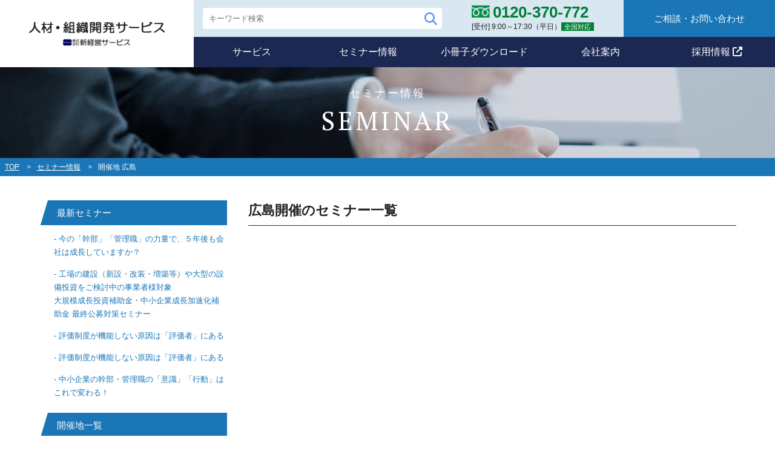

--- FILE ---
content_type: text/css
request_url: https://skg-od.jp/asset/css/common.css?1752471344
body_size: 1860
content:
@charset "utf-8";
* { box-sizing:border-box; }

html { overflow:auto; -webkit-text-size-adjust:100%; }
body {
  margin:0; padding:0;
  font-size:15px; color:#222; line-height:1.7;
  font-family:
    "Yu Gothic", YuGothic, "ヒラギノ角ゴ Pro", "Hiragino Kaku Gothic Pro", "メイリオ", Meiryo, "ＭＳ Ｐゴシック", "MS P Gothic", sans-serif;
	overflow-x: hidden;
	font-feature-settings: "palt";
  }
h1, h2, h3, dl, dd, ul, form, textarea, figure { margin:0; padding:0; font-size:100%; }
article, aside, dialog, figure, footer, header, hgroup, nav, section { display:block; }

/* clearfix 回り込み解除 ------------------------ */
.clearfix:after { content:""; clear:both; display:block; }

/* 変数
--------------------------------------------------- */
/*:root {
  --transition-color: color .3s ease-in-out;
  --transition-background: background .3s ease-in-out;
  --transition-transform: transform .3s ease-in-out;
  --transition-border: border .3s ease-in-out;
  --transition-opacity: opacity .3s ease-in-out;
  --transition-filter: filter .3s ease-in-out;
  --transition-right: right .3s ease-in-out;
  --transition-left: left .3s ease-in-out;
  --transition-width: width .3s ease-in-out;
  --transition-margin: margin .3s ease-in-out;
  --transition-padding: padding .3s ease-in-out;
  --transition-all: var(--transition-color), var(--transition-background), var(--transition-transform), var(--transition-border), var(--transition-opacity), var(--transition-filter), var(--transition-right), var(--transition-left), var(--transition-width), var(--transition-margin), var(--transition-padding);
}
*/
/* 共通 ------------------------ */
a { color:#1a76b6; text-decoration: none; }
a:not(.fade) {
  -webkit-transition: right .3s ease-in-out, left .3s ease-in-out, width .3s ease-in-out, margin .3s ease-in-out, padding .3s ease-in-out, color .3s ease-in-out, background .3s ease-in-out, border .3s ease-in-out, opacity .3s ease-in-out, transform .3s ease-in-out, filter .3s ease-in-out;
  transition: right .3s ease-in-out, left .3s ease-in-out, width .3s ease-in-out, margin .3s ease-in-out, padding .3s ease-in-out, color .3s ease-in-out, background .3s ease-in-out, border .3s ease-in-out, opacity .3s ease-in-out, transform .3s ease-in-out, filter .3s ease-in-out;
}
a:active, a:hover { color:#0a2f48; }

strong { font-size:1.2em; }
em { font-style:normal; font-weight:bold; }

fieldset { border:none; }
table { border-collapse:collapse; border-spacing:0; }
map area:focus, map area:active { outline:none; border:0; }

ul { list-style-type:none; }
ul.disc, ul.square { padding-left:1.3em; }
.disc li { list-style-type:disc; }
.square li { list-style-type:square; }
.decimal li { list-style-type:decimal; }

img { max-width:100%; font-size:0; line-height:0; border-width:0px; vertical-align:bottom; }
img.middle { vertical-align:middle; }

.serif {
  font-family:
  "游明朝体", "Yu Mincho", YuMincho, "ヒラギノ明朝 ProN W6", "HiraMinProN-W6", "HGS明朝E", "ＭＳ Ｐ明朝", "MS PMincho", "MS 明朝", serif;
  }

.enFont { font-family: 'PT Serif', serif; font-weight: normal; }

.fleft  { float:left; }
.fright { float:right; }

.left   { text-align:left; }
.center { text-align:center; }
.right  { text-align:right; }

.big    { font-size:1.6em; }
.small  { font-size:.85em; }
.bold   { font-weight:bold; }

.clear  { clear:both; }
.hide   { display:none; }
.iblock { display:inline-block; }
.wide   { width:100%; }
.indent { text-indent:-1em; padding-left:1em; }
.shadow { box-shadow:0 0 3px rgba(0,0,0,0.3); }

.mt55 { margin-top: 55px !important; }
.mt70 { margin-top: 70px !important; }

.red    { color:#b94047; }
.green    { color:#00a497; }
.yellow    { color:#e8df48; }
.blue    { color:#1a76b6; }
.deepBlue    { color:#1b2852; }

.fixed {
  position: fixed;
  width: 100%;
  height: 100%;
}

.flex { display:-webkit-flex; display:flex; -webkit-flex-wrap:wrap; flex-wrap:wrap; }
.inline-flex { display: -webkit-flex; display: inline-flex; -webkit-flex-wrap:wrap; flex-wrap:wrap;}
.flex-between { justify-content:space-between; -webkit-justify-content:space-between; }
.flex-center  { justify-content:center; -webkit-justify-content:center; }

.is-empty {
  height: 0;
  padding-top:0 !important;
  padding-bottom:0 !important;
  margin-top:0 !important;
  margin-bottom:0 !important;
  background-color: inherit !important;
}

/* form ------------------------ */
label { display:inline-block; padding: 3px 13px 3px 0; }
select { max-width: 100%; padding:3px 8px 5px; }

input[type="text"], input[type="email"], input[type="tel"], textarea, select {
  padding:3px 8px; border-radius:3px; border: 1px solid #ccc;
  }
input[type="submit"], input[type="button"]  { cursor:pointer; }
input[type="text"], textarea, select { margin:3px 0; }

input.t { width:15%; }
input.s { width:30%; }
input.m { width:60%; }
input.l { width:96%; }
textarea { width:96%; height: 75px; }
label input { margin:0 3px 0 0; }

/* 599px 以下 ------------------------ */
@media screen and (max-width: 599px) {
  .sp_only { display: block; }
  input[type="text"], input[type="email"], input[type="tel"], textarea, label, select { font-size: 16px; }

  input.t { width:30%; }
  input.s { width:48%; }
  input.m { width:96%; }
}

/* 600px 以上 ------------------------ */
@media screen and (min-width: 600px) {
  .sp_only { display: none; }
}
/* 1000px 以上 ------------------------ */
@media screen and (min-width: 1000px) {
  .pc_none { display:none !important; }
}
/* 599px 以下 ------------------------ */
@media screen and (max-width: 599px) {
  .sp_none { display:none !important; }
}

--- FILE ---
content_type: text/css
request_url: https://skg-od.jp/asset/css/base.css?1752217451
body_size: 4118
content:
@charset "UTF-8";

/* 共通
--------------------------------------------------- */
table{ width:100%; table-layout: fixed;}
#wrapper { width:100%; overflow:hidden; position:relative; }
.inner{ width: 1000px; margin:auto; position:relative; }
.BigCon { width: 100%; max-width: 1400px; margin: auto; }

.btn { display: inline-block; margin: 0 auto; padding: 10px 40px 10px 20px; font-size: 14px; color: #fff; font-weight: normal; line-height: 1; background: #0085e2; position: relative; -webkit-transition: background .3s ease-in-out; transition: background .3s ease-in-out; }
.btn:before { content: ""; position: absolute; top: 0; left: -15px;
border-style: solid;
border-width: 0 15px 35px 0;
border-color: transparent #0085e2 transparent transparent ;
-webkit-transition: border .3s ease-in-out; transition: border .3s ease-in-out;
}
.btn:after { content: "→"; position: absolute; top: 50%; right: 1.2em; -webkit-transform: translateY(-50%); transform: translateY(-50%); -webkit-transition: right .3s ease-in-out; transition: right .3s ease-in-out; }
.btn:hover { color: #1b2852; background: #e8df48; }
.btn:hover:before { border-color: transparent #e8df48 transparent transparent ; }
.btn:hover:after { right: 1em; }

.btn2 a { display: inline-block; padding: 10px 20px; font-size: 15px; color: #fff; background: #1a76b6; border: 1px solid transparent; -webkit-transform: skewX(-5deg); transform: skewX(-5deg); }
.btn2 a:hover { color: #1a76b6; background: #fff; border-color: #1a76b6; }
.btn2 a span { display: inline-block; padding-right: 2em; -webkit-transform: skewX(5deg); transform: skewX(5deg); position: relative; }
.btn2 a span:after { content: "→"; position: absolute; right: 0.2em; -webkit-transition: right .3s ease-in-out; transition: right .3s ease-in-out; }
.btn2 a:hover span:after { right: 0; }

.btn2.btn2White a { color: #1b2852;  background: #fff; }
.btn2.btn2White a:hover { color: #fff; background: #1a76b6; border-color: transparent; }

a.linkLine { color: #1a76b6; }
a.linkLine:hover { text-decoration: underline; }

.wpcf7-mail-sent-ok {
display: none !important;
}

@media all and (-ms-high-contrast: none) {
  .btn { padding: 13px 40px 7px 20px; }
  .btn::after { top: 54%; }
  .btn2 a { padding: 10px 20px 6px; }
}

.imgHover { display: inline-block; position: relative; }
.imgHover:before { content: ""; position: absolute; top: 0; left: 0; width: 100%; height: 100%; background-color: rgba(34,34,34,0); -webkit-transition: background .3s ease-in-out; transition: background .3s ease-in-out; z-index: 2; }
.imgHover:hover:before { background-color: rgba(34,34,34,.15); }
.imgHover img { -webkit-filter: blur(0); filter: blur(0); -webkit-transition: filter .3s ease-in; transition: filter .3s ease-in; }
.imgHover:hover img { -webkit-filter: blur(1px); filter: blur(1px); }

.scale figure { overflow: hidden; }
.scale img { -webkit-transition: transform .3s ease-in-out; transition: transform .3s ease-in-out; transform: scale(1); }
.scale:hover img { transform: scale(1.05); }

/* header
--------------------------------------------------- */
header { position: relative; z-index: 99999; }
header .logo { height: 75px; }
header .logo { float: left; width: 25%; position: relative; }
header .logo a { display: block; width: 100%; height: 100%; background: #fff; }
header .logo img { position: absolute; top: 50%; left: 50%; width: 70%; max-width: 350px; -webkit-transform: translate(-50%,-50%); transform: translate(-50%,-50%); }

/* footer
--------------------------------------------------- */
/* ==========================================================================
ダウンロードバナー
========================================================================== */
.dl_bnr{
	width: 273px;
	position: fixed;
	bottom: 41px;
	left: -233px;
	z-index: 2;
	overflow: hidden;
	opacity: 0;
	transition: all 0.65s;
}
.dl_bnr:hover{
	left: 0;
}
.dl_bnr .inner{
    width: 100%;
}
.dl_bnr .inner a{
	display: block;
    width: 273px;
}
.dl_bnr .inner a img{
	width: 273px;
	height: 233px;
}
.dl_bnr.isActive {
  opacity: 1;
  transition: all 0.65s;
}
@media screen and (max-width: 999px) {
    .dl_bnr{display: none;}
}

.floBox #pagetop { position: fixed; left: 0px; bottom: 0px; width: 40px; z-index: 999; }
.floBox .maga { position: fixed; left: 0px; bottom: 284px; width: 50px; z-index: 999; }
.floBox .contact { position: fixed; left: 0px; bottom: 51px; width: 50px; z-index: 999; }

footer { margin-top: 100px; padding-top: 35px; color: #fff; background: #1b2852; }
  footer .fLeft { width: 33%; }
    footer .logo { margin: 0 auto 30px; padding: 30px; text-align: center; background: #fff; }
    footer .tel a { display: inline-block; padding-left: 50px; font-size: 36px; color: #fff; line-height: 1; background: url("../img/ico_tel.svg") no-repeat left center / 46px 26px; }
    footer .addr { margin-top: 30px; }
    footer .addr span { display: inline-block; }
  footer .fRight { width: 60%; }
    footer .fRight ul li a { color: #fff; position: relative; }
    footer .fRight ul li a:hover { color: #0085e2; }
    footer .fRight ul:not(.sub) > li + li { margin-top: 20px; }
    footer .fRight ul:not(.sub) > li > a, footer .fRight ul li > span { font-size: 16px; font-weight: bold; }

    footer .fRight ul.sub { margin: 10px auto 20px; }
    footer .fRight ul.sub li { margin-bottom: 5px; padding-left: 0.85em; position: relative; }
    footer .fRight ul.sub li:before { content: "-"; position: absolute; left: 0; line-height: 1.7; }


#copy { margin: 0; padding: 5px 0; color: #fff; font-size: 11px; text-align: center; background: #1a76b6; }
#copy a { text-decoration: underline; color: #fff; }
#copy a:hover { text-decoration: none; color: #e8df48; }

@media all and (-ms-high-contrast: none) {
  footer .fRight ul li a:before { bottom: 0; }
}

/* セミナー情報
--------------------------------------------------- */
.intro .scrollBox ul li .date.tokyo span,
.seminarList li .date.tokyo span { background: #d34a14; }
.intro .scrollBox ul li .date.osaka span,
.seminarList li .date.osaka span { background: #00a497; }
.intro .scrollBox ul li .date.aichi span,
.seminarList li .date.aichi span { background: #b94047; }
.intro .scrollBox ul li .date.hukuoka span,
.seminarList li .date.hukuoka span { background: #0068b2; }
.intro .scrollBox ul li .date.kyoto span,
.seminarList li .date.kyoto span { background: #744f97; }
.intro .scrollBox ul li .date.hiroshima span,
.seminarList li .date.hiroshima span { background: #48922f; }
.intro .scrollBox ul li .date.kanagawa span,
.seminarList li .date.kanagawa span { background: #c9171e; }
.intro .scrollBox ul li .date.ishikawa span,
.seminarList li .date.ishikawa span { background: #2ca9e1; }
.intro .scrollBox ul li .date.shizuoka span,
.seminarList li .date.shizuoka span { background: #0094c8; }
.intro .scrollBox ul li .date.okayama span,
.seminarList li .date.okayama span { background: #cd5c5c; }
.intro .scrollBox ul li .date.wakayama span,
.seminarList li .date.wakayama span { background: #f08300; }
.intro .scrollBox ul li .date.online span,
.seminarList li .date.online span { background: #f08300; }
.intro .scrollBox ul li .date.fukui span,
.seminarList li .date.fukui span { background: #2ca9e1; }
.intro .scrollBox ul li .date.shiga span,
.seminarList li .date.shiga span { background: #48922f; }

@media screen and (max-width: 1399px) { 
	.BigCon { padding: 0 15px; } .BigCon .inner { padding: 0; } 
	.floBox #pagetop { bottom: 0px; width: 40px; }
	.floBox .maga { bottom: 228px; width: 40px; }
	.floBox .contact { bottom: 41px; width: 40px; }
}


/* タブレット
--------------------------------------------------- */
@media screen and (max-width: 999px) {
  #wrapper { min-width:100%; }
  .inner { width: 100%; padding: 0 20px; }

  header { box-shadow: 0 2px 8px rgba(34,34,34,0.1); position: absolute; top: 0; left: 0; width: 100%; background: #FFF;}
    header .logo { width: 30%; height: 80px; }
    header .logo img { width: 85%; }

    #navBtn { position: absolute; top: 20px; right: 15px; width: 34px; height: 36px; -webkit-transition: all .3s; transition: all .3s; z-index: 999; }
      #navBtn p { margin: 0 auto; font-size: 13px; text-align: center; line-height: 1; }
      #navBtn span { position: absolute; left: 0; display: block; width: 100%; height: 3px; background: #1a76b6; -webkit-transition: width .3s ease-in-out, transform .3s ease-in-out; transition: width .3s ease-in-out, transform .3s ease-in-out;  }
      #navBtn span:nth-of-type(1) { top: 17px; }
      #navBtn span:nth-of-type(2) { top: 25px; }
      #navBtn span:nth-of-type(3) { bottom: 0; }
      body.fixed #navBtn span:nth-of-type(1) {
        width: 50%;
        -webkit-transform: translate3d(2px, 4px, 0) rotate(405deg);
        transform: translate3d(2px, 4px, 0) rotate(405deg);
      }
      body.fixed #navBtn span:nth-of-type(2) {
        -webkit-transform: translate3d(0, 2px, 0) rotate(-45deg);
        transform: translate3d(0, 2px, 0) rotate(-45deg);
      }
      body.fixed #navBtn span:nth-of-type(3) {
        width: 50%;
        -webkit-transform: translate3d(15px, 0px, 0) rotate(405deg);
        transform: translate3d(15px, 0px, 0) rotate(405deg);
      }
 
     header #gnav { position: fixed; top: 0; left: -50%; width: 50%; height: 100%; overflow: hidden; background-color: #1b2852; z-index: 999; -webkit-transition: all .3s; transition: all .3s; }
    body.fixed #gnav { left: 0; }
    /*header #gnav ul, header #gnav ul li a { display: block; background: #1b2852; }*/
    header #gnav > ul { width: 100%; height: 100%; display: block; overflow-y: auto; -webkit-overflow-scrolling:touch; }
    header #gnav ul li { border-bottom: 1px solid #fff; }
    header #gnav ul li a { display: block; padding: 20px; color: #fff; }
    header #gnav ul li .toggleBtn { display: none; }
    header #gnav ul li.toggle a { padding: 20px 20px 13px; }
    header #gnav ul li.toggle a:not(.sp_none) + .sub {
     margin-left: 1em; padding-bottom: 10px;
   }
    header #gnav ul li.toggle a:not(.sp_none) + .sub li {
     border-bottom: none;
   }
    header #gnav ul li.toggle a:not(.sp_none) + .sub li a {
     padding: 5px 13px 5px 28px; position: relative;
   }
    header #gnav ul li.toggle a:not(.sp_none) + .sub li a:before { content: ""; position: absolute; top: 50%; left: 10px;
      width: 5px; height: 5px;
      border-top: 1px solid #fff;
      border-right: 1px solid #fff;
      -webkit-transform: rotate(45deg) translateY(-50%);
      transform: rotate(45deg) translateY(-50%); }

    header #gnav ul li .sub li:last-child { border-bottom: none; }
    header #gnav li.contact a { background: #1a76b6; }

  footer { margin-top: 60px; }
    footer .fLeft, footer .fRight { padding-bottom: 20px; }
    footer .logo { padding: 30px 20px; }
    footer .tel a { padding-left: 42px; font-size: 23px; background-size:  auto 100%; }
    footer .tel span { display: inline-block; }

}

/* スマホ
--------------------------------------------------- */
@media screen and (max-width: 599px) {
  .inner { padding: 0 15px; }
  .btn { padding: 10px 30px 10px 10px;; }
  .btn:after { right: 10px;  }

  header .logo { width: 50%; height: 60px; }
  header #navBtn { top: 10px; }
  header #gnav { width: 82%; left: -82%; }

  .floBox #pagetop { right: 0px; bottom: 40px; width: 40px; }
  .floBox .maga, .floBox .contact { display: none;}
  footer { padding: 15px 0 0; }
    footer .inner { padding: 0; }
    footer .fLeft { width: 100%; padding: 0 15px 15px; }
    footer .fRight { width: 100%; padding: 0; }
    footer .tel a { padding-left: 62px; font-size: 32px; }
    footer .addr { margin-top: 20px; }
    footer .fRight > div { display: block; margin-right: -1px; clear: both; border-bottom: 1px solid #fff; }
    footer .fRight > div > ul { width: 100%; }
    footer .fRight ul:not(.sub) > li { width: 50%; float: left; }
    footer .fRight ul:not(.sub) > li + li { margin-top: 0; }
    footer .fRight ul:not(.sub) > li a { display: block; padding: 10px; font-size: 15px; font-weight: normal; text-align: center; border-top: 1px solid #fff; border-right: 1px solid #fff; }
    footer .fRight ul:not(.sub) > li.info { display: none; }
    footer .fRight ul:not(.sub) > li.contact { width: 100%; padding: 20px; border-top: 1px solid #fff; }
    footer .fRight ul:not(.sub) > li.contact a { color: #fff; background: #1a76b6; border-right: none; border-top: none; }
    footer .fRight .sub { display: none; }
    footer .fRight ul li a:hover:before { width: 0; }
	#copy { font-size: 9px; padding-bottom: 50px;}
	
	ul.foot_btn{
		display: block;
		position: fixed;
		bottom: 0;
		left: 0;
		width: 100%;
		z-index: 999;
	}
	ul.foot_btn li{
		float: left;
		width: 50%;
	}
	ul.foot_btn li a{
		display: block;
		color: #FFF;
		font-size: 14px;
		text-align: center;
		height: 40px;
		line-height: 40px;
	}
	ul.foot_btn li a.dl_btn{
		background-color: #1E5588;
	}
	ul.foot_btn li a.con_btn{
		background-color: #680F10;
	}

}

/* 600px 以上 ------------------------ */
@media screen and (min-width: 600px) {

}

/* 1000px 以上 ------------------------ */
@media screen and (min-width: 1000px) {
  .js-offcanvas-btn { display: none; }
  #navBtn { display: none; }

  header nav > ul { float: right; width: 75%; }
  header nav > ul > li { width: 20%; height: 75px; }
  header nav > ul > li > a, header nav li.toggle .toggleBtn { display: block; height: 100%; padding: 24px 0; font-size: 16px; text-align: center; color: #fff; background: #1b2852; }
	header nav > ul > li.contact a{padding: 12px 0;}
  header nav > ul > li.toggle .toggleBtn { -webkit-transition: color .3s ease-in-out, background .3s ease-in-out; transition: color .3s ease-in-out, background .3s ease-in-out; }
  header nav > ul > li a:hover, header nav > ul > li.contact a, header nav li.toggle .toggleBtn:hover { color: #fff; background: #1a76b6; }
  header nav > ul > li.contact a:hover { color: #222; background: #f2e551; }

  header nav > ul > li.toggle { position: relative; }
  header nav > ul > li.toggle .sub { display: none; position: absolute; top: 75px; left: 0; width: 100%; }
  header nav > ul > li.toggle .sub li a { display: block; padding: 10px; color: #fff; background: #1b2852; }
  header nav > ul > li.toggle .sub li a:hover { background: #1a76b6; }
}

/****検索ボックス*********************************************/
#search .searchform_box,#searchhead .searchform_box{
	background-color: #EFEFEF;
	padding: 20px;
	margin:10px 0 40px 0;
} 
#search .searchform, #searchhead .searchform {
	position: relative;
    width:100%;
}
 
#search .searchfield, #searchhead .searchfield {
	width: 100%;
	box-sizing: border-box;
	padding: 10px;
	border-radius: 4px;
	border: 1px solid #BBB;
	background-color: #FFF;
}
 
#search .searchsubmit,#searchhead .searchsubmit {
  font-family: FontAwesome;
  content: "\f002";
  font-size: 1.4em;
  position: absolute;
  top: 0;
  right: 8px;
  margin-top: 10px;
  padding: 0;
  cursor: pointer;
  color: #6297f5;
  border: none;
  background: transparent;
}
 
#search .searchsubmit:hover, #searchhead .searchsubmit:hover {
  opacity: .6;
}

header#searchhead .logo { height: 111px; }
header#searchhead .logo img { width: 70%;}

header#searchhead #nav_box{ float: right; width: 75%; }
header#searchhead nav > ul > li { height: 50px; font-feature-settings: "palt";}
header#searchhead nav > ul { float: none; width: 100%; }
header#searchhead nav > ul > li > a, header#searchhead nav li.toggle .toggleBtn { padding: 11px 0; }
header#searchhead nav > ul > li.contact{display: none;}
header#searchhead nav > ul > li.contact a{padding: 12px 0;}
header#searchhead nav > ul > li.toggle .sub { top: 50px;}

header#searchhead .box01 .form_area{ background-color: #d8e7f0; width: calc(100% - 550px); padding: 10px 0 10px 15px;} 
header#searchhead .box01 .form_area .searchfield { border: none;}
header#searchhead .box01 .tel_area{
	background-color: #d8e7f0; width: 300px; line-height: 1.2em;
	display: -webkit-flex; display: flex; -webkit-align-items: center; align-items: center; -webkit-justify-content: center; justify-content: center;}
header#searchhead .box01 .tel_area p{ margin: 0; padding: 0; }
header#searchhead .box01 .tel_area p strong{ font-size: 26px; font-family: Arial, Roboto, Meiryo, sans-serif; color: #007F36; display: table-cell; vertical-align: middle; margin: 0; padding-bottom: 5px; }
header#searchhead .box01 .tel_area p strong a{color: #007F36!important;}
header#searchhead .box01 .tel_area p strong img{ width: 30px; height: auto; margin-right: 5px; }
header#searchhead .box01 .tel_area p span{ font-size: 12px; line-height: 1em; padding-top: 3px; }
header#searchhead .box01 .tel_area p span.zenkoku{ font-size: 11px; background: #007F36; color: #FFF; padding: 1px 5px; }

header#searchhead .box01 .contact_area{ width: 250px;}
header#searchhead .box01 .contact_area a{ 
	display: block; height: 100%; color: #fff; background: #1a76b6; padding: 12px 0; 
	display: -webkit-flex; display: flex; -webkit-align-items: center; align-items: center; -webkit-justify-content: center; justify-content: center; }
header#searchhead .box01 .contact_area a:hover{color: #222; background: #f2e551;}

@media screen and (max-width: 999px) {
	header#searchhead .logo { height: 80px; }
	header#searchhead #nav_box .box01{display: none;}
	header#searchhead nav > ul > li { height: auto;}
	header#searchhead nav > ul > li > a, header#searchhead nav li.toggle .toggleBtn { padding: 20px; }
	header#searchhead nav > ul > li.contact{display: block;}
	header#searchhead nav > ul > li.contact a{padding: 20px;}
}
@media screen and (max-width: 599px) {
	header#searchhead .logo { height: 60px; }
}






























--- FILE ---
content_type: text/css
request_url: https://skg-od.jp/asset/css/contents.css?1747011992
body_size: 11008
content:
@charset "utf-8";

/*--- pagetitle ----------------------- */
#pageTitle { width: 100%; height: 150px; background: url("../img/company/pagetitle_img.jpg") no-repeat center center / cover; position: relative; }
#pageTitle h2 { position: absolute; top: 50%; left: 0; width: 100%; color: #fff; font-size: 42px; text-align: center; line-height: 1.5; letter-spacing: 5px; -webkit-transform: translateY(-50%); transform: translateY(-50%); }
#pageTitle h2 span { display: block; font-size: 18px; letter-spacing: 3px; }

#service #pageTitle { background-image: url("../img/service/pagetitle_img.jpg"); }
#company #pageTitle { background-image: url("../img/company/pagetitle_img.jpg"); }
#policy #pageTitle { background-image: url("../img/policy/pagetitle_img.jpg"); }
#contact #pageTitle { background-image: url("../img/contact/pagetitle_img.jpg"); }
#privacy #pageTitle { background-image: url("../img/company/pagetitle_img.jpg"); }
#column #pageTitle { background-image: url("../img/column/pagetitle_img.jpg"); }
#download #pageTitle { background-image: url("../img/download/pagetitle_img.jpg"); }
#seminar #pageTitle { background-image: url("../img/seminar/pagetitle_img.jpg"); }

/*--- title類 ----------------------- */
.subTtl { margin: 0 auto 20px; font-size: 22px; padding-bottom: 8px; line-height:1.5; border-bottom: 1px solid #1b2852; }

.conTtl { margin: 0 auto 40px; font-size: 28px; text-align: center; position: relative; }
.conTtl:before, .conTtl:after { content: ""; position: absolute; top: 50%; width: 50%; height: 21px; background: #1b2852; -webkit-transform: translateY(-50%); transform: translateY(-50%); z-index: -2; }
.conTtl:before { left: 0; }
.conTtl:after { right: 0; }
.conTtl > span { display: inline-block; padding: 0 30px; position: relative; }
.conTtl > span:before { content: ""; position: absolute; top: 0; left: 0; width: 100%; height: 100%; background: #fff; -webkit-transform: skewX(-15deg); transform: skewX(-15deg); z-index: -1; }

/*--- ぱんくず ----------------------- */
#pan { padding: 5px 8px; background: #1a76b6; -webkit-display: flex; display: flex; }
#pan li { color: #fff; font-size: 0.8em; }
#pan li a { display: block; color: #fff; text-decoration: underline; }
#pan li a:hover { color: #fff; text-decoration: none; }
#pan li + li { margin-left: 1em; padding-left: 1.4em; position: relative; }
#pan li + li:before { content: ">"; position: absolute; left: 0; }

/* ---- ページ送り -------------------- */
.pagination{ clear:both; margin:60px 0 40px; text-align:center; }
.pagination a, .pagination span { display:inline-block; margin:8px; padding:5px; font-size: 17px; color:#1a76b6; border-bottom:1px solid #fff; line-height: 1; }
.pagination a { text-decoration:none; transition: border .3s ease-in-out, color .3s ease-in-out; -webkit-transition: border .3s ease-in-out, color .3s ease-in-out; }
.pagination a:hover{ border-color: #1a76b6; }
.pagination .current{ border-color: #1a76b6; }
.pagination .disabled { color:#CCC; }

/* ---- table -------------------- */
table a { color: #1a76b6; }
table a:hover { text-decoration: underline; }

.tbl, .tbl3 { width: 100%; margin: 20px auto; border-collapse:collapse; background-color: #fff; border: 1px solid #ccc; table-layout: fixed; word-break: break-all; word-wrap: break-word; }
.tbl th, .tbl3 th { padding:10px; text-align:center; font-weight:normal; color:#fff; background-color:#1b2852; border-bottom:1px solid #fff; }
.tbl td, .tbl3 td { border:1px solid #CCC; padding: 10px; }

.tbl3 th { font-weight: bold; color: #222; background: #d8e7f0; border-bottom: 1px solid #fff; }
.tbl3 th:nth-of-type(2), .tbl3 th:nth-of-type(4) { background: #e4eef4; border-left: 1px solid #fff; }
.tbl3 tr:last-of-type th { border-bottom: 1px solid #ccc; }

.form { margin-top: 40px; }
.form .tbl th { width: 30%; text-align: left; color: #1b2852; background: #ddeef9; border-color: #888; }
.form .tbl th span.red { display: inline-block; margin-left: 8px; padding: 3px 5px; font-size: 13px; color: #fff; background: #b94047; line-height: 1; }

.form .link a { display: inline-block; padding: 8px 13px; color: #fff; background: #58a4d9; border: 1px solid #fff; line-height: 1; -webkit-transition: color .3s ease-in-out, background .3s ease-in-out, border .3s ease-in-out; transition: color .3s ease-in-out, background .3s ease-in-out, border .3s ease-in-out; }
.form .link a:hover { color: #222; background: #fff; border: 1px solid #58a4d9; text-decoration: none; }

.form td span + br { display: none; }

.submit { margin: 20px auto; }
.submit input { min-width: 150px; margin: 0 10px; padding: 13px 40px; color: #fff; background: #0085e2; border: none; -webkit-transition: color .3s ease-in-out, background .3s ease-in-out; transition: color .3s ease-in-out, background .3s ease-in-out; -webkit-appearance: none; appearance: none; border-radius: 0; }
.submit input:hover { color: #1b2852; background: #f2e551; }

.submit input:disabled, .submit input[type="button"] { background: #666; }
.submit input:disabled:hover, .submit input[type="button"] { color: #fff; }
div.wpcf7 .ajax-loader { width: 0 !important; }

.thanks .topLink { margin-top: 40px; }

ul.attr { padding: 10px; }
ul.attr li { margin-bottom: 5px; padding-left: 1.3em; position: relative; }
ul.attr li:before { content: "※"; position: absolute; left: 0; }

.attrTxt { padding-left: 1.3em; position: relative; }
.attrTxt:before { content: "※"; position: absolute; left: 0; }

/* 自社ポリシー
--------------------------------------------------- */
.border03 { width: 100%; border-bottom: 2px solid #1b2852; position: relative; }
.border03::before { content: ""; position: absolute; top: 4px; left: 0; width: 98%; height: 1px; background: #1b2852; }
.border03::after { content: ""; position: absolute; top: 7px; left: 0; width: 96%; height: 1px; background: #1b2852; }

#mission { margin: 89px auto 144px; }
#mission > .flex { -webkit-align-items: center; align-items: center; }
#mission .mTtl { width: 48%; position: relative; }
  #mission .mTtl span { position: absolute;  bottom: 15%; left: 12%; font-size: 35px; color: #fff; z-index: 2; }
  #mission .mTtl figure { position: relative; }
  #mission .mTtl figure:before { content: ""; position: absolute; left: 0; top: 0; width: 100%; height: 100%; background: linear-gradient(to bottom left, transparent 50%, rgba(0, 133, 226, 0.8) 50%) bottom left/ 100% 73% no-repeat; z-index: 1;
 }

#mission .borderBox { width: 48%; padding: 72px 22px; position: relative; }
  #mission .borderBox .border03 { position: absolute; top: 0; left: 0; }
  #mission .borderBox .border03.skew { position: absolute; bottom: 0; }
  #mission .borderBox .border03.skew::before { top: auto; bottom: 2px; }
  #mission .borderBox .border03.skew::after { top: auto; bottom: 5px; }
  #mission .borderBox .lead { margin: 0 auto 20px; font-size: 32px; font-weight: bold; }
  #mission .borderBox .lead em  { padding: 0 3px; font-size: 48px; color: #0085e2; }
  #mission .borderBox .txt01, #mission .borderBox .txt02 em { font-size: 18px; font-weight: bold; }
  #mission .borderBox .txt01 span { display: inline-block; }
  #mission .borderBox .txt02 { margin-bottom: 0; }
  #mission .borderBox .txt02 em { display: block; }

#stance .conTtl { margin-bottom: 89px; }
#stance ul li { background: #eee; position: relative; z-index: -4; }
#stance ul li + li { margin-top: 100px; }
/*#stance ul li + li:before { content: ""; position: absolute; left: 50%; top: -75px; width: 14px; height: 53px; background: url("../img/policy/arrow_3.svg") no-repeat top center / 100% auto; -webkit-transform: translateX(-50%); transform: translateX(-50%); z-index: 10; }*/

#stance ul li + li:before, #stance ul li + li:after {
  content: ""; position: absolute; top: -50px;
  width: 52px; height: 1px; background: #1a76b6; z-index: 10;
}
#stance ul li + li:before { left: calc(50% + 25px); -webkit-transform: translateX(-50%) rotate(165deg); transform: translateX(-50%) rotate(165deg); }
#stance ul li + li:after { left: calc(50% - 25px); -webkit-transform: translateX(-50%) rotate(15deg); transform: translateX(-50%) rotate(15deg); }

  #stance ul li .point { position: absolute; top: 0; right: 0; z-index: 2; margin: 0 auto; padding: 10px; color: #fff; font-size: 28px; line-height: 1; }
  #stance ul li .point:before {
  content: ""; position: absolute; top: 0; right: 0; width: 0; height: 0; z-index: -1;
  border-style: solid; border-width: 0 69px 69px 0;
  border-color: transparent #1a76b6 transparent transparent;
  }

  #stance ul li figure { width: 430px; min-height: 320px; position: relative; overflow: hidden; z-index: -3; }
  #stance ul li figure img { position: absolute; top: 0; left: 0; max-width: inherit; height: 100%; }
  #stance ul li .txtArea { width:calc(100% - 464px); margin-left: -34px; padding: 34px 0 21px; background: #eee; -webkit-transform: skew(5deg); transform: skew(5deg); position: relative; z-index: -2; }
  #stance ul li .txtArea > * { -webkit-transform: skew(-5deg); transform: skew(-5deg); }

  #stance ul li .txtArea .ttl { margin: 0 auto 21px; padding: 0 0 8px 8%; font-size: 24px; font-weight: bold; line-height: 1.5; }
  #stance ul li .txtArea .ttl span { display: inline-block; }
  #stance ul li .txtArea .border03::before { top: auto; bottom: -5px; }
  #stance ul li .txtArea .border03::after { top: auto; bottom: -8px; }
  #stance ul li .txtArea .txt { padding: 0 8%; }

  #stance ul li:nth-child(2n) .point { left: 0;padding: 10px; }
  #stance ul li:nth-child(2n) .point:before { left: 0; border-width: 69px 69px 0 0; border-color: #1a76b6 transparent transparent transparent; }
  #stance ul li:nth-child(2n) figure { order: 2; }
  #stance ul li:nth-child(2n) figure img { left: auto; right: 0; }
  #stance ul li:nth-child(2n) .txtArea{ order: 1; margin: 0 -34px 0 auto; -webkit-transform: skew(-5deg); transform: skew(-5deg); }
  #stance ul li:nth-child(2n) .txtArea > * { -webkit-transform: skew(5deg); transform: skew(5deg); }
  #stance ul li:nth-child(2n) .txtArea .ttl { padding: 0 4% 8px 4%; }
  #stance ul li:nth-child(2n) .txtArea .border03::before, #stance ul li:nth-child(2n) .txtArea .border03::after { left: auto; right: 0; }
  #stance ul li:nth-child(2n) .txtArea .txt { padding: 0 4%; }


/* 小冊子ダウンロード
--------------------------------------------------- */
#download + .BigCon { margin-top: 40px; }

#download .dlCon > li { width: 48%; margin-bottom: 40px; }
#download .dlCon > li a { display: block; height: 100%; border: 1px solid #e7e7e7; background: #e7e7e7; -webkit-transition: background .3s ease-in-out; transition: background .3s ease-in-out; }
#download .dlCon > li a:hover { color: #222; background: #e0f0fb; }

#download .box { padding: 15px 10px; background: #fff; }
  #download .box figure { width: 140px; min-height: 80px; position: relative; }

    #download .box figure img { position: absolute; top: 50%; left: 0; width: 100%; -webkit-transform: translateY(-50%); transform: translateY(-50%); }
  #download .box .txtArea { width: calc(100% - 140px); padding: 10px 10px 0; }
    #download .box .txtArea .ttl { margin: 0 auto; font-weight: bold; font-size: 16px; }
    #download .box .txtArea .ttl span { display: inline-block; }
    #download .box .txtArea .slideBtn { margin: 10px auto 0; padding: 10px; text-align: center; color: #fff; font-weight: bold; background: #58a0d2; position: relative; -webkit-transition: color .3s ease-in-out, background .3s ease-in-out; transition: color .3s ease-in-out, background .3s ease-in-out; }
    #download .dlCon > li a:hover .box .txtArea .slideBtn, #download .dlDocument a:hover .box .txtArea .slideBtn { color: #1b2852; background: #ddeef9; }
    #download .box .txtArea .slideBtn span { display: inline-block; height: 100%; padding-right: 23px; position: relative; }
    #download .box .txtArea .slideBtn span:before, { content: ""; position: absolute; top: 5px; right: 2px; width: 8px; height: 8px; border-top: 2px solid #fff; border-right: 2px solid #fff; -webkit-transform: rotate(135deg); transform: rotate(135deg); -webkit-transition: border .3s ease-in-out; transition: border .3s ease-in-out; }
    #download .dlCon > li a:hover .box .txtArea .slideBtn span:before { border-color: #1b2852; }

#download .dlCon > li .txt, #download .dlDocument a .txt { margin: 0 auto; padding: 15px; color: #222; }

#download .form .document span.wpcf7-list-item { width: 100%; }

#download .downloaded .box .txtArea .slideBtn span:before { -webkit-transform: rotate(45deg); transform: rotate(45deg); }

#download .lead { margin-bottom: 40px; text-align: center; font-size: 18px; }

#download .dlDocument { margin: 0 auto; max-width: 700px; }
#download .dlDocument a { display: block; width: 100%; height: 100%; border: 1px solid #e7e7e7; background: #e7e7e7; -webkit-transition: background .3s ease-in-out; transition: background .3s ease-in-out; }
#download .dlDocument a:hover { color: #222; background: #e0f0fb; }

/*190607追加*/
#dl-test1906 #download .box figure { width: 140px!important; }
#dl-test1906 #download .box .txtArea { width: calc(100% - 140px)!important;}

/* 小冊子個別ダウンロード
--------------------------------------------------- */
#downloads .downloads_box{
    margin-bottom: 60px;
}
#downloads .downloads_box .downloads_box_img{
    width: 30%;
    order: 2;
}
#downloads .downloads_box .downloads_box_desc{
    width: 65%;
    order: 1;
}
#downloads .contact_box h3{
    font-size: 18px;
    background: #1a76b6;
    color: #FFF;
    padding: 5px 20px;
    font-weight: bold;
}
#downloads .downloads_box .downloads_box_desc .txt{
    margin-bottom: 50px;
}
#downloads .downloads_box .downloads_box_desc .mokuji{
    background: #f2efd8;
    padding: 20px;
    border-radius: 5px;
}
#downloads .downloads_box .downloads_box_desc .mokuji h4{
    margin: 0 0 10px 0;
    text-align: center;
    color: #aba574;
    font-size: 18px;
}
#downloads .downloads_box .downloads_box_desc .mokuji ul{
	padding-left: 1em;
}
#downloads .downloads_box .downloads_box_desc .mokuji ul li{
	position: relative;
	padding-left: 0.4em;
}
#downloads .downloads_box .downloads_box_desc .mokuji ul li:before{
	font-family: FontAwesome;
	content: '\f192';
	color: #aba574;
	position: absolute;
	left: -1em;
	top: 0;
}

#downloads .downloads_box .downloads_box_desc .mokuji h4 span{
    padding-left: 10px;
    font-size: 16px;
    font-weight: normal;
}
#downloads .downloads_box .downloads_box_desc .mokuji strong{
	font-size: 1em;
}

#downloads .downloads_box .downloads_box_desc .dl_btn{
	
}
#downloads .downloads_box .downloads_box_desc .dl_btn a{
	display: block;
	width: 80%;
	margin: 0 auto ;
	text-align: center;
	font-size: 17px;
	font-weight: bold;
	background: #1a76b6;
	color: #FFF;
	padding: 15px;
	border-radius: 5px;
}
#downloads .downloads_box .downloads_box_desc .dl_btn a i{
	font-size: 20px;
}
#downloads .downloads_box .downloads_box_desc .dl_btn a:hover{
	background: #e0f0fb;
	color: #1b2852;
}
#downloads .thanks{
	text-align: center;
	margin-bottom: 60px;
}
#downloads .thanks h3{
	font-size: 22px;
	color: #1b2852;
	margin-bottom: 0;
}
#downloads .thanks p{
	font-weight: bold;
	margin: 0;
}
@media screen and (max-width: 800px) {
    #downloads .downloads_box .downloads_box_img{ display: none; }
    #downloads .downloads_box .downloads_box_desc{ width: 100%; }
}

/* 会社概要
--------------------------------------------------- */
#company .con .BigCon > .tbl { margin-top: 50px; }
#company .tbl a:not(.btn2 a) { color: #1a76b6; }
#company .tbl .tbl th { width: 21%; color: #222; background: #ddeef9; border-color: #ccc; }
#company .tbl .mapImg { max-width: 500px; margin: 15px auto; }
#company .tbl .mapImg + p { margin: 0 auto 25px; }
#consultant { margin-top: 100px; }

/* お問い合わせ
--------------------------------------------------- */
#contact .form span.wpcf7-list-item { width: 45%; }

#contact .telArea p { margin: 0 auto 13px; }
#contact .telArea p, #contact .telArea p span { display: inline-block; }
#contact .telArea .telLink span + span { margin-left: 5px; padding-left: 1.5em; position: relative; }
#contact .telArea .telLink span + span:before { content: "｜"; position: absolute; left: 0; -webkit-transform: skewX(-16deg); transform: skewX(-16deg); }

#contact .form td p { margin: 5px auto 0; }

/* 個人情報保護方針
--------------------------------------------------- */
#privacy .lead { margin-bottom: 21px; font-size: 16px; }
#privacy dl { margin-bottom: 13px; padding: 21px; background: #e5e5e5; position: relative; }
#privacy dl:before { content: ""; position: absolute; top: 0; left: 0; width: 55px; height: 100%; background: #ddeef9; }
#privacy dl dt { margin-left: 55px; font-weight: bold; }
#privacy dl dt span { position: absolute; top: 50%; left: 21px; font-size: 20px; -webkit-transform: translateY(-50%); transform: translateY(-50%); }
#privacy dl dd { margin: 8px auto 0 55px; }
#privacy .ceo { margin-top: 21px; text-align: right; }
#privacy .ceo span { display: inline-block; margin-left: 13px; }


/* サイトマップ
--------------------------------------------------- */
#sitemap .wsp-container { margin-bottom: 13px; }
#sitemap .wsp-pages-title { display: none; }
#sitemap .wsp-pages-list > li { margin-bottom: 13px;  }
#sitemap .wsp-pages-list > li > a, #sitemap .BigCon .mttl a { display: block; padding: 10px 40px 10px 10px; font-weight: normal; background: #d8e7f0; position: relative; }
#sitemap .wsp-pages-list > li > a:after, #sitemap .BigCon .mttl a:after { content: "→"; position: absolute; top: 50%; right: 13px; -webkit-transform: translateY(-50%); transform: translateY(-50%); -webkit-transition: right .3s ease;  transition: right .3s ease; }
#sitemap .wsp-pages-list > li > a:hover:after, #sitemap .BigCon .mttl a:hover:after { right: 8px; }
#sitemap .wsp-pages-list > li > .children { padding: 13px 8px; background: #f5f5f5; }
#sitemap .wsp-pages-list > li > .children > li { margin-bottom: 8px; }
#sitemap .wsp-pages-list > li > .children li { padding-left: 1em; position: relative; }
#sitemap .wsp-pages-list > li > .children li a { padding: 5px; }
#sitemap .wsp-pages-list > li > .children li:before { content: "-"; left: 0; }


@media screen and (max-width: 1100px) {
  /* 自社ポリシー ------------- */
  #mission .borderBox .lead { font-size: 30px; }
  #mission .borderBox .lead em { font-size: 46px; }
}

@media all and (-ms-high-contrast: none) {
  .form .tbl th span.red { padding: 8px 5px 5px; }
  .form .link a { padding: 10px 13px 8px; }
  #download .box .txtArea .slideBtn { padding: 15px 10px 10px; }
  #download .box .txtArea .slideBtn span::before { top: 3px; }
  #download .downloaded .box .txtArea .slideBtn span::before { top: 5px; }
}

/* タブレット
--------------------------------------------------- */
@media screen and (max-width: 999px) {
  /*--- pagetitle ----------------------- */
  #pageTitle { height: 200px; margin-top: 80px;}
  #pageTitle h2 { font-size: 28px; }
  #pageTitle h2 span { font-size: 16px; }

  .conTtl > span { max-width: 480px; }

  /* 自社ポリシー ----------------------------- */
  #mission .borderBox .lead { font-size: 24px; }
  #mission .borderBox .lead em { font-size: 34px; }
  #mission .borderBox .txt01, #mission .borderBox .txt02 em { font-size: 15px; }
  #stance ul li figure { width: 320px; }
  #stance ul li .txtArea
   { width: calc(100% - 344px); }
  #stance ul li .txtArea .ttl { font-size: 20px; }
  #stance ul li .txtArea .txt br { display: none; }

}
@media screen and (max-width: 799px) {
  /* 小冊子ダウンロード --------------------- */
  #download .dlCon > li { width: 100%; margin-bottom: 30px; }
  #download .dlCon > li:nth-child(2n) .box .txtArea .slideBtn { background: #1a76b6; }

  /* 自社ポリシー ----------------------------- */
  #mission { margin: 55px auto 89px; }
  #mission .mTtl { width: 430px; margin: 0 auto 48px; }
  #mission .borderBox { width: 100%; padding: 34px 21px; }
  #mission .borderBox .lead { text-align: center; margin-left: -1em; }
  #mission .borderBox .txt01, #mission .borderBox .txt02 em { text-align: center; }
  #mission .borderBox .txt02 em { padding-bottom: 8px; }

  #mission .border03::before { left: 1%; }
  #mission .border03::after { left: 2%; }

  #stance ul li figure { order: 2; min-height: inherit; margin: 0 auto 70px; overflow: inherit; }
  #stance ul li figure::before { content: ""; position: absolute; top: 21px; right: -34px; width: 100%; height: 100%; background: #ddeef9; z-index: -1; }
  #stance ul li figure img { position: static; max-width: 100%; height: inherit; }

  #stance ul li .txtArea { order: 1; width: 100%; margin: 0 auto; padding: 55px 55px 13px 0; -webkit-transform: skew(0deg) !important; transform: skew(0deg) !important; }
  #stance ul li .txtArea > * { -webkit-transform: skew(0deg) !important; transform: skew(0deg) !important; }
  #stance ul li .txtArea .ttl { padding: 0 0 8px 34px; }
  #stance ul li .txtArea .txt, #stance ul li:nth-child(2n) .txtArea .txt { padding: 0 34px; }

  #stance ul li:nth-child(2n) .txtArea { margin: 0 auto; padding: 55px 0 13px 55px; }
  #stance ul li:nth-child(2n) .txtArea .ttl { padding: 0 34px 8px; }

  /* お問い合わせ
  --------------------------------------------------- */
  #contact .form span.wpcf7-list-item { width: 100%; }
	
}
/* スマホ
--------------------------------------------------- */
@media screen and (max-width: 599px) {
  #pageTitle { height: 100px; margin-top: 60px;}
  #pageTitle h2 { font-size: 22px; }
  #pageTitle h2 span { font-size: 13px; }

  #pan { display: none; }

  .conTtl { font-size: 20px; }
  .conTtl > span { padding: 0 21px; }

  /* ページ送り -------------------- */
  .pagination { margin: 20px auto; }
  .pagination a, .pagination span { margin: 3px; font-size: 15px; }
  /* ---- table -------------------- */
  .tbl tr > *, .tbl3 tr > * { display: block; }
  .tbl colgroup, .tbl3 colgroup { display: none; }
  .tbl th, .form .tbl th, .tbl3 tr th { width: 100%; border-bottom: inherit; }
  .tbl td, .tbl3 tr td { border: none; }
  .tbl3 tr:not(:nth-of-type(1)) th:nth-of-type(1) { border-top: 1px solid #ccc; border-bottom: 1px solid #fff; }
  .tbl3 th:nth-of-type(2) { border-left: none; }
  .tbl3 tr:last-of-type th { border-bottom: none; }

  .submit input[type="button"] { margin-bottom: 20px; }

  .thanks .big { font-size: 18px; }

  /* 自社ポリシー ----------------------------- */
  #mission { margin: 0 auto 55px; }
  #mission .mTtl { margin: 0 auto 34px;  }
  #mission .mTtl span { font-size: 28px; }
  #mission .borderBox { padding: 34px 15px; }
  #mission .borderBox .lead { margin-bottom: 25px; font-size: 20px; line-height: 1; }
  #mission .borderBox .lead em { font-size: 32px; }
  #mission .borderBox .txt01, #mission .borderBox .txt02 em { text-align: left; }
  #mission .borderBox .txt01 span { display: inline; }


  #stance .conTtl { margin-bottom: 34px; }
  #stance .BigCon { margin: 0 auto; }
  #stance ul li .point { font-size: 23px; padding: 8px; }
  #stance ul li + li { margin-top: 55px; }
  #stance ul li + li::before,#stance ul li + li::after { top: -28px; }
  #stance ul li:nth-child(2n) .point { left: auto; right: 0; }
  #stance ul li .point::before, #stance ul li:nth-child(2n) .point::before { left: auto; right: 0; border-width: 0 55px 55px 0; border-color: transparent #1a76b6 transparent transparent; }
  #stance ul li figure { margin-bottom: 21px; padding: 0 15px; }
  #stance ul li figure:before { display: none; }

  #stance ul li .txtArea, #stance ul li:nth-child(2n) .txtArea { padding: 21px 21px 0 0; }
  #stance ul li .txtArea .ttl, #stance ul li:nth-child(2n) .txtArea .ttl { padding: 0 0 10px 15px; font-size: 17px; }
  #stance ul li .txtArea .txt, #stance ul li:nth-child(2n) .txtArea .txt { padding: 0 0 0 15px; margin-right: -6px; }
  #stance ul li:nth-child(2n) .txtArea .border03::before, #stance ul li:nth-child(2n) .txtArea .border03::after { left: 0; right: auto; }

  /* 小冊子ダウンロード --------------------- */
  #download .box figure { display: none; }
  #download .box .txtArea { width: 100%; padding: 0; }
  #download .box .txtArea .ttl { font-size: 16px; }
  #download .box .txtArea .slideBtn { margin-left: 55px; }
  #download .box .txtArea .slideBtn:before { content: ""; position: absolute; top: 0; left: -55px; width: 46px; height: 46px; background: url("../img/download/pdf.svg") no-repeat top left / 100% auto; }

  #download .lead { font-size: 16px; text-align: left; }

  /* 会社概要 ----------------------------- */
  #company .con .BigCon > .tbl { margin-top: 30px; }
  #company .tbl .tbl th { width: 100%; }
  #consultant { margin-top: 40px; }
  #consultant li { margin-bottom: 30px; }
  #consultant .consulBox { padding: 0 !important; -webkit-transform: skewY(-2deg); transform: skewY(-2deg); background: #ddeef9; }

  #consultant li .txtArea { order: 2; background: #ddeef9; margin-bottom: -10px; padding: 30px 15px; -webkit-transform: skewY(2deg); transform: skewY(2deg); }
    #consultant li .txtArea p { margin: 0 auto; }
    #consultant li .txtArea .name { margin-bottom: 10px; font-size: 24px; border-bottom: 1px solid #222; }
  #consultant li figure { order: 1; width: 100%; padding-top: 90%; background: #fff; position: relative; overflow: hidden; z-index: 2; }
  #consultant li figure img { position: absolute; top: 10px; left: 50%; width: 80%; -webkit-transform: skewY(2deg) translateX(-50%); transform: skewY(2deg) translateX(-50%); }

  #consultant li:nth-child(2n) .consulBox { background: #e1e5f2; }
  #consultant li:nth-child(2n) .txtArea { background: #e1e5f2; }

}


/* 600px 以上 ------------------------ */
@media screen and (min-width: 600px) {

/* 会社概要 ----------------------------- */
#consultant li { padding: 50px 0; position: relative; -webkit-transform: skewY(-2deg); transform: skewY(-2deg); overflow: hidden; }
#consultant li:after { content: ""; position: absolute; bottom: 0; left: 0; width: 100%; height: 70%; background: #ddeef9; z-index: -1; }
#consultant li .consulBox { margin: 0 auto -50px; -webkit-align-items: flex-end; align-items: flex-end; -webkit-transform: skewY(2deg); transform: skewY(2deg); position: relative; }
#consultant li .txtArea, #consultant li:nth-child(2n) .txtArea { width: 55%; }
#consultant li .txtArea { padding: 20px; }
  #consultant li .txtArea p { margin: 0 auto; }
  #consultant li .txtArea .name { margin-bottom: 10px; font-size: 28px; border-bottom: 1px solid #222; }
#consultant li figure { width: 45%; text-align: center;  }

#consultant li:nth-child(2n) { -webkit-transform: skewY(2deg); transform: skewY(2deg); }
#consultant li:nth-child(2n):after { background: #e1e5f2; }
#consultant li:nth-child(2n) .consulBox { -webkit-transform: skewY(-2deg); transform: skewY(-2deg); }
#consultant li:nth-child(2n) .txtArea { order: 2; }
#consultant li:nth-child(2n) figure { order: 1; }

}
/* 800px 以上 ------------------------ */
@media screen and (min-width: 800px) {
  /* 小冊子ダウンロード ボタン交互 ---------------------*/
  #download .dlCon > li:nth-child(4n) .box .txtArea .slideBtn { background: #1a76b6; }
  #download .dlCon > li:nth-child(4n+1) .box .txtArea .slideBtn { background: #1a76b6; }
  #download .box { height: 150px; }
  #download .box .txtArea { position: relative; }
  #download .box .txtArea .slideBtn { position: absolute; left: 10px; bottom: 0; width: calc(100% - 20px); }

  /* 自社ポリシー ----------------------------- */
  #stance ul li .txtArea { overflow: hidden; }
}

/* 1000px 以上 ------------------------ */
@media screen and (min-width: 1000px) {

  /* 会社概要 ----------------------------- */
  #consultant li .txtArea, #consultant li figure { width: 50%; }
  #consultant li .txtArea { padding: 20px 0 80px 10%; }
  #consultant li:nth-child(2n) .txtArea { width: 50%; padding: 20px 10% 80px 0; }

}



/*-------------------------------------------------------------------------------------------------------------------------------------------------------------------20181225追記 */
.university .foot_box{
	padding-left: 3%;
	padding-right: 3%;
}
.foot_box{
	padding-top: 50px;
	margin-top: 50px;
	background: url("../../../../asset/img/service/dot_border.png") top left repeat-x;
    max-width: 1000px;
}
.foot_box .w50{
	width: 49% !important;
	float: right !important;
}
.foot_box h2{
	font-size: 18px;
	padding-bottom: 15px;
}
.foot_box .booklet h2{
	padding: 15px;
	background: #FFF;
}
.foot_box .booklet{
	width: 49%;
	float: left;
	position: relative;
	border: 1px solid #CCC;
	box-sizing: border-box;
	background: #e7e7e7;
}
.foot_box .booklet .inner{
	padding: 0 15px 15px 15px;
	background: #FFF;
}
.foot_box .booklet p{
	margin: 0;
}
.foot_box .booklet .inner figure{
	width: 80px;
	min-height: 80px;
	position: relative;
	float: left;
}
.foot_box .booklet .inner figure img{
	width: 100%;
	position: absolute;
	top: 50%;
	left: 0;
	-webkit-transform: translateY(-50%);
	transform: translateY(-50%);
}
.foot_box .booklet .inner .txtArea {
	float: right;
	width:  calc(100% - 80px);
	padding: 0 10px;
}
.foot_box .booklet .inner .txtArea .ttl {
	font-size: 16px;
	font-weight: bold;
}
.foot_box .booklet a{
	display: block;
	color: #FFF;
	background: #1a76b6;
	margin: 10px auto 0;
	padding: 10px;
	font-weight: bold;
	text-align: center;
}
.foot_box .booklet a:hover{
	color: #1b2852;
	background: #ddeef9;
}
.foot_box .booklet .txt{
	padding: 15px;
}
.foot_box .seminar{
	position: relative;
	border: 1px solid #CCC;
	box-sizing: border-box;
	padding: 15px;
	width: 100%;
}
.foot_box p.date{
	display: inline-block;
	margin: 0;
	padding-right: 15px;
}
.foot_box p.date span{
	display: inline-block;
	margin-right: 8px;
	padding: 1px 8px;
	font-size: 12px;
	color: #FFF;
	position: relative;
	top: -1px;
}
.foot_box p.title{
	margin: 0 0 10px 0;
	padding-bottom: 10px;
	border-bottom: 1px dotted #CCC;
}
.foot_box p.link{
	margin: 0;
	text-align: right;
}

.foot_box .bnr{
	width: 49%;
	float: left;
	position: relative;
	border: 1px solid #CCC;
	box-sizing: border-box;
	padding: 15px;
}
.foot_box .bnr li{
	margin-bottom: 10px;
}
.foot_box .bnr li:last-child{
	margin-bottom: 0;
}
.foot_box .bnr p{
	margin: 0;
}
.foot_box .bnr a{
	display: block;
	color: #FFF;
	background: #1a76b6;
	padding: 10px;
}
.foot_box .bnr a:hover{
	color: #1b2852;
	background: #ddeef9;
}
.foot_box .bnr a h3{
	border-bottom: 1px solid #FFF;
	margin-bottom: 8px;
}
.foot_box .bnr a strong{
	font-size: 13px;
	line-height: 1em;
	background: #FFF;
	color: #222;
	padding: 3px 8px;
	margin-right: 8px;
}
.foot_box .bnr a p{
	font-size: 13px;
	line-height: 1.6em;
}

.maga_btn{
	text-align: center;
}
.maga_btn a{
	display: inline-block;
	padding: 8px 13px;
	color: #FFF;
	line-height: 1em;
	background: #58a4d9;
	border: 1px solid #58a4d9;
	transition: .3s;
}
.maga_btn a:hover{
	color: #222;
	background: #FFF;
}

/*-------------------------------------------------------------------------------------------------------------------------------------------------------------------20190304追記
サービスページ　フォーム
----------------------------------------------------------------------------------------------------------------------------------------------------------------------------------- */
.foot_box form td p{
	margin: 5px auto 0;
}
.foot_box .foot_box_in{
	max-width: 1000px;
	margin: 20px 0;
}

/*-------------------------------------------------------------------------------------------------------------------------------------------------------------------20190304追記
用語集
----------------------------------------------------------------------------------------------------------------------------------------------------------------------------------- */
.glossary h4{
	font-size: 18px;
	padding: 5px 0 5px 20px;
	border-bottom: 1px solid #CCC;
	border-left: 5px solid #28397B;
	background: #F9F9F9;
	margin: 0 0 10px 0;
}
.glossary ul.list{
	font-size: 0;
	margin-bottom: 30px;
}
.glossary ul.list li{
	font-size: 15px;
	display: inline-block;
	float: left;
	width: 33.33%;
	box-sizing: border-box;
	padding-left:1em;
	text-indent:calc(-1em - 5px);
}
.glossary ul.list li a:before{
	font-family: FontAwesome;
	content : "\f0a9";
	padding-right: 8px;
}
.glossary ul.list li a{
	display: block;
	width: 100%;
	padding: 5px 20px 5px 5px;
}
.glossary ul.list li a:hover{
	color: #B73639;
}

.tooltips{
	cursor: default;
	/*border-bottom: double 3px #3691c9;*/
	background: url("../../../../asset/img/contents/underline.gif") bottom left repeat-x;
	color: #2a3d7c;
}

.tooltipsall{
	border-bottom: none!important;
	background: linear-gradient(transparent 70%, #ffc0cb 70%);
	font-weight: bold;
}
.qtip-dark{
	background-color: rgba(0,0,0,0.9)!important;
	font-size: 1em!important;
	line-height: 1.6em!important;
	color: #FFF!important;
	padding: 10px!important;
	z-index: 998!important;
}
#tooltips #main ul li{
	margin-left: 30px;
}

@media screen and (max-width: 599px) {
	.glossary ul.list li{
		width: 100%;
	}
	.glossary ul.list li a{
		padding: 5px 0px 5px 5px;
	}

}

/*-------------------------------------------------------------------------------------------------------------------------------------------------------------------20190304追記
検索結果
----------------------------------------------------------------------------------------------------------------------------------------------------------------------------------- */

#search .con{
	margin: 0 auto;
}
#search footer{
	margin-top: 0;
}

/****結果表示*********************************************/
#search .search_box .inner_box{
	max-width: 1000px;
	padding: 0 15px;
}
#search .search_box .conTtl{
	margin: 0 auto 20px;
}
#search .search_box .inner_box .post_list li{
	border-bottom: 1px solid #CCC;
}
#search .search_box .inner_box .post_list li a{
	display: block;
	padding: 15px 20px;
}
#search .search_box .inner_box .post_list li a:hover{
	background: #EFEFEF;
}
#search .search_box .inner_box .post_list li a .post_txt{
	color: #222;
}
@media screen and (max-width: 599px) {
	#search .search_box .inner_box {
		padding: 0 15px;
	}
	#search .search_box .inner_box .post_list li a{
		padding: 15px 10px;
	}
}

@media screen and (max-width: 999px) {
	#search #programMain{
		padding: 0 0 30px 0;
	}
	#search .searchform_box{
		margin:0 0 40px 0;
	} 
}

/****ボタン*********************************************/
.btn_box{
	padding: 20px 0 30px 0;
	text-align: center;
}
.btn_box a{
	font-size: 18px;
	display: inline-block;
	margin: 0 auto;
	padding: 10px 20px;
	font-weight: bold;
	background: #ed9a00;
	color: #FFF;
	border-radius: 5px; 
    -webkit-border-radius: 5px;
    -moz-border-radius: 5px;
}
.btn_box a:hover{
	background: #c98300;
}

/******************************************************
フォームスタイル
*******************************************************/
/**Common***/
*{box-sizing:border-box;}
.flex { display:-webkit-flex; display:flex; -webkit-flex-wrap:wrap; flex-wrap:wrap; }
.inline-flex { display: -webkit-flex; display: inline-flex; -webkit-flex-wrap:wrap; flex-wrap:wrap;}
.flex-between { justify-content:space-between; -webkit-justify-content:space-between; }
.flex-start{ justify-content: flex-start; -webkit-justify-content: flex-start;}
.flex-center  { justify-content:center; -webkit-justify-content:center; }
.flex-txt-center{display: -webkit-flex; display: flex; -webkit-align-items: center; align-items: center; -webkit-justify-content: center; justify-content: center;}

/**フォーム部分***/
.form_block{ padding: 0 0 0 0; line-height: 1.9em; font-feature-settings: "palt"; text-align: justify; text-justify: inter-ideograph; }
.form_block{ width: 100%; max-width: 1000px; margin: 0 auto; font-size: 16px; }
.form_block .form table{ width:100%; table-layout: fixed; }
	
.form_block table.form_table{ width:100%; table-layout: fixed;  border-top:1px solid #BBB; border-collapse: collapse; border-spacing: 0; }
.form_block table.form_table p{margin: 0;}
.form_block table.form_table tr{ border-bottom:1px solid #BBB; }
.form_block table.form_table th{ font-weight:normal; width:24%; min-width:120px; text-align:left; padding:15px 20px; background: #EFEFEF; }
.form_block table.form_table th span, table.form_table td span.required{ font-size:16px; color:#EE0000; margin-left:5px; font-weight: bold;}
.form_block table.form_table td{ padding:15px 20px; position: relative; }
.form_block table.form_table .position .parts { width: 100%; position: relative; }
.form_block table.form_table .name .parts {width: 49%; position: relative; }
.form_block table.form_table .address_parts {width: 100%; position: relative;}
.form_block table.form_table .position .parts label, table.form_table .name .parts label, table.form_table .address_parts label
	{position: absolute; top:0; left: 0; z-index: 1;padding: 6px 10px;border: 1px solid #999; width: 75px; background: #999; color: #FFF;border-radius: 5px 0 0 5px;}
.form_block table.form_table .position .parts input{padding-left: 90px; margin: 0 0 10px 0;}
.form_block table.form_table .name .parts input{padding-left: 90px;margin: 0;}
.form_block table.form_table .address_parts input{padding-left: 130px; margin: 0 0 10px 0;}
.form_block table.form_table .address_parts label{width: 120px!important;}
.form_block input#zip1{ width:220px; }
.form_block input#zip2{ width:100px;padding-left: 8px; }
.form_block table.form_table .second_user{ border: 1px solid #999; padding: 15px; margin-top: 15px;}
.form_block table.form_table .second_user p{width: 100%; margin:0 0 10px 0; font-weight: bold;}
.form_block table.form_table .second_user p span{font-size: 14px; font-weight: normal;}

.form_block input, .form_block textarea, .form_block select { font-family: inherit; font-size: 16px; color: inherit; box-sizing:border-box;}
.form_block select[multiple] { height: 50px;}

.form_block input[type="text"], .form_block input[type="tel"], .form_block input[type="email"], .form_block select, .form_block textarea{
	width:100%; padding:8px; border-radius: 5px; border:1px solid #999; background-color:#EFEFEF; }
.form_block  input[type="submit"] { cursor: pointer; font-size:22px; padding:10px 0; width:280px; color:#FFF; background-color:#900; border:none; transition: 0.3s; border-radius: 5px;}
.form_block  .wpcf7-submit:disabled{ background-color: #CCC;cursor: not-allowed;}
.form_block #submit_box{ text-align:center; padding:35px 0 50px 0; }
.form_block input[type="checkbox"], .form_block input[type="radio"] { display: inline-block; margin: 0 2px; padding: 0; vertical-align: middle; position: relative; top: -1px; cursor: pointer;}
.form_block .caution{text-align: right;margin: 0 0 10px 0;}
.form_block .caution span{color: #EE0000; font-weight: bold;}
.form_block .caption{padding:20px; border: 1px solid #CCC;border-radius: 5px;line-height: 1.8em;}
.form_block .caption ul{margin: 0;padding: 0;}
.form_block .caption ul li{ list-style: none; padding-left: 1em; text-indent: -1em; font-size: 14px;}

.form_block span.wpcf7-list-item{}
.form_name_hidden{display: none;}

.form_block .attr{
	padding:20px; border: 1px solid #CCC;border-radius: 5px;line-height: 1.8em;
}


@media all and (-ms-high-contrast: none) {
    
    
}


@media screen and (max-width:959px){
    .form_block table.form_table th{ display: block; width:100%; padding:8px 10px;}
    .form_block table.form_table td{ display: block; width: 100%; padding:10px 10px 30px 10px;}
    .form_block table.form_table .second_user p span{font-size: 13px;}
    .form_block table.form_table .second_user{ padding: 12px;}
	.form_block .service_desc span.wpcf7-list-item{width: 100%;}
	.form_block span.wpcf7-list-item{width: 100%;}
}


/******************************************************
オンラインセミナー用　アンケートフォームスタイル
*******************************************************/
.form_block table.form_table2{ width:100%; border-top:1px solid #BBB; border-collapse: collapse; border-spacing: 0; }
.form_block table.form_table2 tr{border-bottom:1px solid #BBB; }
.form_block table.form_table2 th{display: block; width: 100%; color: #1b2852; font-weight:bold; text-align:left; padding:15px 0 5px 0; }
.form_block table.form_table2 th span, table.form_table2 td span.required{ font-size:16px; color:#EE0000; margin-left:5px; font-weight: bold;}
.form_block table.form_table2 td{display: block; width: 100%; padding:5px 20px 15px 20px; position: relative; }

/******************************************************
WEBセミナーリンクボタン
*******************************************************/
.webinar_btn{
    font-feature-settings: "palt";
}
.webinar_btn a{
    display: block;
    background: #d34a14;
    text-align: center;
    color: #FFF;
    font-weight: bold;
    position: relative;
    padding: 20px 40px;
    font-size: 20px;
    line-height: 1.3em;
    border-radius: 8px;
    overflow: hidden;
}
.webinar_btn a:hover{
    background: #a3380d;
}
.webinar_btn a span{
    display: block;
    font-size: 15px;
}
.webinar_btn a i.link{
    display: block;
    position: absolute;
    top: 0;
    bottom: 0;
    right: 10px;
    height: 24px;
    margin: auto;
    font-size: 24px;
}

/****コラム下の関連サービス***********************************************************/
.recommend_service .ttl{ text-align: center; font-size: 22px; }

.recommend_service .serviceList li .desc { position:relative; margin:.86em 0 0 1.3em; padding-left:1.3em; }
.recommend_service .serviceList li .desc:before { content:""; position:absolute; top:.2em; left:0; width:.667em; height:.533em; border-bottom:1px solid #1a76b6; border-left:1px solid #1a76b6; }

.recommend_service .serviceList { margin-bottom:0px; }
.recommend_service .serviceList li { width:100%; margin-bottom:40px; }
.recommend_service .serviceList li a { position:relative; overflow:hidden; z-index:2; display:block; height: 150px; font-feature-settings: "palt"; font-size:18px; color:#fff; letter-spacing:.1em; background:#1b2852 no-repeat center / cover; position: relative; border: 1px solid #CCC;}


.recommend_service .serviceList li a:after { content:""; position:absolute; z-index:-1; bottom:0; left:50%; left:-10%; width:0; height:3px; height:120%; transform:skewX(-15deg); background:rgba(255,255,255,0.3); }
.recommend_service .serviceList li a:hover:after { left:-10%; width:120%; }

.recommend_service .serviceList li.iwam a { padding-top:1.092em; padding-bottom:1.45em; }
.recommend_service .serviceList li.iwam .sub { display:block; font-size:0.68em; }

.recommend_service .serviceList li.soshiki_henkaku a { background-image:url("../img/service/bnr/soshiki.jpg"); }
.recommend_service .serviceList li.kankeikyouka a { background-image:url(../img/service/kankeikyouka_ttl.jpg); }
.recommend_service .serviceList li.teambuilding a { background-image:url(../img/service/bnr/teambuilding.jpg); }
.recommend_service .serviceList li.survey a { background-image:url(../img/service/survey_ttl.jpg); }
.recommend_service .serviceList li.iwam a { background-image:url(../img/service/iwam_ttl.jpg); }
.recommend_service .serviceList li.recruitweb a { background-image:url(../img/service/recruit_ttl.jpg); }
.recommend_service .serviceList li.scenario a {background-image: url("../img/service/scenario/p_scenario_ttl.jpg"); }
.recommend_service .serviceList li.leader a {background-image: url("../img/service/bnr/leader.jpg"); }
.recommend_service .serviceList li.one_on_one a { background-image: url("../img/service/bnr/one_on_one.jpg"); }

.recommend_service .serviceList li.mindset01 a { background-image: url("../img/service/bnr/mind_01.jpg"); }
.recommend_service .serviceList li.mindset02 a { background-image: url("../img/service/mindset_ttl_02.jpg"); }
.recommend_service .serviceList li.mindset03 a { background-image: url("../img/service/bnr/mind_02.jpg"); }
.recommend_service .serviceList li.mindset04 a { background-image: url("../img/service/bnr/mind_03.jpg"); }
.recommend_service .serviceList li.mindset05 a { background-image: url("../img/service/bnr/mind_04.jpg"); }

.recommend_service .serviceList li .arrow {
    position: absolute; top: 50%; left: 0; width: 100%; padding: 15px 1em; line-height: 1.4; -webkit-transform: translateY(-50%); transform: translateY(-50%);
    background: rgba(41,171,226,0.8); font-size: 20px;font-feature-settings: "palt"; font-weight: bold; text-align: center;
}
.recommend_service .serviceList li a:after, .recommend_service .serviceList li .arrow:before, .recommend_service .serviceList li .arrow:after
 { -webkit-transition:right .5s ease-out, left .5s ease-out, width .5s ease-out; transition:right .5s ease-out, left .5s ease-out, width .5s ease-out; }

@media screen and (min-width: 800px) {
    .recommend_service .serviceList li { width:48.8%; }
	.recommend_service .serviceList li.one-col { width:100%; }
}


/*-------------------------------------------------------------------------------------------------------------------------------------------------------------------20190304追記
Clubhouse
----------------------------------------------------------------------------------------------------------------------------------------------------------------------------------- */
#clubhouse h3{
	font-size: 24px;
	color: #1b2852;
	border-bottom: 1px solid #CCC;
	padding-bottom: 5px;
	margin-bottom: 10px;
}
#clubhouse .date{
	font-weight: bold;
	background: #EFEFEF;
	padding: 8px 15px;
	font-size: 18px;
}
#clubhouse .desc{
	margin-bottom: 40px;
	font-weight: bold;
}
#clubhouse .forpc,#clubhouse  .forsp{
	border: 1px solid #CCC;
	text-align: center;
	border-radius: 8px ;
	margin-bottom: 10px;
	padding: 15px;
	overflow: hidden;
}
#clubhouse .forpc h4,#clubhouse  .forsp h4{
	margin: 0 0 10px 0;
	font-size: 18px;
}
#clubhouse .forpc p,#clubhouse  .forsp p{
	margin: 0;
}
#clubhouse .forpc a,#clubhouse  .forsp a{
	display: inline-block;
	font-weight: bold;
	padding: 10px 0;
}
#clubhouse .appdesc{
	margin-top: 50px;
}
#clubhouse .appdesc ul{
	border-top: 1px solid #CCC;
	padding-top: 10px;
}
#clubhouse .appdesc a img{
	margin: 0 5px;
	height: 40px;
	width: auto;
}


@media screen and (max-width: 800px) {
	#clubhouse h3{
		font-size: 20px;
	}
	#clubhouse .date{
		font-size: 16px;
	}
	#clubhouse .date span{
		display: block;
	}
}

.popup_bnr{
	width: 100%;
	height: auto;
}
.popup_bnr a{
	display: block;
}
.popup_bnr a img{
	width: 100%;
	height: auto;
}

/*-------------------------------------------------------------------------------------------------------------------------------------------------------------------20220114追記
よくある質問
----------------------------------------------------------------------------------------------------------------------------------------------------------------------------------- */
#faq .con{
	margin: 0 auto;
}
#faq footer{
	margin-top: 0;
}
#faq .faq_box .inner_box{
	max-width: 1000px;
	padding: 20px 15px;
}
#faq .faq_box .inner_box ul li.box{
    margin-bottom: 50px;
}
#faq .faq_box .inner_box ul li.box h3.question{
    display:-webkit-flex; display:flex; -webkit-flex-wrap:wrap; flex-wrap:wrap;
    justify-content:space-between; -webkit-justify-content:space-between;
}
#faq .faq_box .inner_box ul li.box h3.question span.icon{
    display: block;
    width: 80px;
    background: #1b2852;
    color: #FFF;
    font-size: 19px;
    text-align: center;
    padding: 10px 15px;
}
#faq .faq_box .inner_box ul li.box h3.question span.txt{
    display: block;
    width: calc(100% - 80px);
    background: #d8e7f0;
    font-size: 19px;
    color: #1b2852;
    padding: 10px 20px;
}
#faq .faq_box .inner_box ul li.box div.answer{
    margin-left: 45px;
    position: relative;
    background: #F6F6F6;
    display:-webkit-flex; display:flex; -webkit-flex-wrap:wrap; flex-wrap:wrap;
    justify-content:space-between; -webkit-justify-content:space-between;
}
#faq .faq_box .inner_box ul li.box div.answer div.icon{
    width: 35px;
}
#faq .faq_box .inner_box ul li.box div.answer div.icon span{
    display: block;
    background: #999;
    color: #FFF;
    text-align: center;
    font-size: 19px;
    font-weight: bold;
}
#faq .faq_box .inner_box ul li.box div.answer div.txt{
    width: calc(100% - 35px);
    padding: 10px 20px;
}
#faq .faq_box .inner_box ul li.box div.answer div.txt strong{
    font-size: 1em;
}

#faq .faq_box .inner_box ul li.box div.answer div.txt ul.list01 li{
	position: relative;
	padding-left: 0.4em;
    margin-left: 40px;
}
#faq .faq_box .inner_box ul li.box div.answer div.txt ul.list01 li:before{
	font-family: FontAwesome;
	content: '\f192';
	color: #aba574;
	position: absolute;
	left: -1em;
	top: 0;
}
#faq .faq_box .inner_box ul li.box div.answer div.txt ol.list01 li{
    margin-left: 20px;
}

#faq .faq_list .inner_box{
	max-width: 1000px;
	padding: 30px 15px 0 15px;
}

#faq .faq_list ul li { margin-bottom: 20px; }
#faq .faq_list ul li { border:1px solid #98c4e0; border-left-color:#1a76b6; }
#faq .faq_list ul li a { display: block; padding: 25px 40px 20px 20px; color:#222; overflow: hidden; position: relative; }

#faq .faq_list ul li a .title span { display: inline-block; margin: 0 0 0 8px; padding: 3px 8px; font-weight: normal; font-size: 13px; background: #1a76b6; color: #FFF; transition:0.3s all;border-radius: 5px;vertical-align: middle;}

#faq .faq_list ul li a:hover .title, #faq .faq_list ul li a:hover .date { color: #222 !important; }
#faq .faq_list ul li a:after { content:""; position:absolute; z-index:-1; bottom:-1px; left:-10%; width:0; height:3px; height:120%; transform:skewX(-15deg); background:rgba(152, 196, 224, 0.18); }
#faq .faq_list ul li a:hover:after { width:120%; }

#faq .faq_list ul li a .arrow:before,
#faq .faq_list ul li a .arrow:after { content:""; position:absolute; top:0; right:1.45em; bottom:0; width:1px; height:1.9em; margin:auto; background:#1a76b6; }
#faq .faq_list ul li a .arrow:before { -webkit-transform:translateY(-.9em) rotate(-20deg); transform:translateY(-.9em) rotate(-20deg); }
#faq .faq_list ul li a .arrow:after { -webkit-transform:translateY(.9em) rotate(20deg); transform:translateY(.9em) rotate(20deg); }
#faq .faq_list ul li a:hover .arrow:before,
#faq .faq_list ul li a:hover .arrow:after { right:1em; }

#faq .faq_list ul li a .arrow:before, #faq .faq_list ul li a .arrow:after, #faq .faq_list ul li a:after { -webkit-transition:all .6s ease-out; transition:all .6s ease-out; }

#faq .faq_list ul li .title { margin: 0 auto 8px; font-size: 18px; font-weight: bold; line-height: 1.4; }

.qa_bnr{
    margin: 50px 0 30px 0;
}
.qa_bnr figure{
    width: 80%;
    margin: 0 auto;
}
.qa_bnr a{
    display: block;
}

@media screen and (max-width: 599px) {
    .qa_bnr figure{ width: 100%; }
}

@media screen and (max-width: 999px) {
}

/*-------------------------------------------------------------------------------------------------------------------------------------------------------------------20220114追記
よくある質問
----------------------------------------------------------------------------------------------------------------------------------------------------------------------------------- */
#seminar .post-password-form{
    display: none;
}
/*-------------------------------------------------------------------------------------------------------------------------------------------------------------------20230727追記
セミナーリンクボタン
----------------------------------------------------------------------------------------------------------------------------------------------------------------------------------- */
.seminar_link02{
    width: 100%;
    margin: 30px 0;
}
.seminar_link02 a{
    display: block;
    border: 2px solid #c4004f;
    border-radius: 10px;
    color: #c4004f;
    font-size: 17px;
    font-weight: bold;
    padding: 10px;
    text-align: center;
    width: 95%;
    margin: 0 auto 10px auto;
}
.seminar_link02 a i{
    padding-left: 8px;
}
.seminar_link02 a:hover{
    border: 2px solid #c4004f;
    color: #FFF;
    background: #c4004f;
}
/*-------------------------------------------------------------------------------------------------------------------------------------------------------------------20240725追記
書籍紹介コラム
----------------------------------------------------------------------------------------------------------------------------------------------------------------------------------- */
#column .entry-content .book_box{ border: 1px solid #1b2852; border-radius: 10px; margin: 50px 0; padding: 30px; }
#column .entry-content .book_box .left{ width: 320px;}
#column .entry-content .book_box .right{ width: calc(100% - 360px);}

#column .entry-content .book_box .left figure img{ filter: drop-shadow(0px 0px 3px rgba(0, 0, 0, 0.1));}
#column .entry-content .book_box .left figure {border: 1px solid #CCC; margin-bottom: 10px;}
#column .entry-content .book_box .cart_btn{margin: 0;}
#column .entry-content .book_box .cart_btn a{
    display: block;
    background: #F08300;
    margin-bottom: 10px;
    color: #FFF;
    font-weight: bold;
    text-align: center;
    box-sizing: border-box;
    padding: 10px 5px;
    border-radius: 5px;
    -webkit-border-radius: 5px;
    -moz-border-radius: 5px;
}
#column .entry-content .book_box .cart_btn a:hover{ background: #9e5803; }
#column .entry-content .book_box .right table{ border-top: 1px solid #CCC; margin-bottom: 20px; }
#column .entry-content .book_box .right table th{ border-bottom: 1px solid #CCC; background: #EFEFEF; width: 100px; text-align: center; padding: 8px 20px; }
#column .entry-content .book_box .right table td{ border-bottom: 1px solid #CCC; text-align: left; padding: 8px 20px;  }

#column .entry-content .book_box .right .txt{ background: #eeefef; border-radius: 8px; padding: 10px 15px; text-align: left; }
#column .entry-content .book_box .right .txt p{margin:0 0 10px 0; font-weight: bold; border-bottom: 1px solid #CCC;}
#column .entry-content .book_box .right .txt ul{margin: 0 0 0 1.5em;}

@media screen and (max-width: 767px) {
    #column .entry-content .book_box{ padding: 20px; }
    #column .entry-content .book_box .left{ width: 100%; margin-bottom: 30px;}
    #column .entry-content .book_box .right{ width: calc(100%);}
    #column .entry-content .book_box .right table{ margin-bottom: 30px; }
    #column .entry-content .book_box .right table th{ display: block; width: 100%; border-bottom: 1px solid #CCC; padding: 2px 20px; }
    #column .entry-content .book_box .right table td{ display: block; width: 100%; border-bottom: 1px solid #CCC; text-align: left; padding: 8px 5px;  }
}
















--- FILE ---
content_type: text/css
request_url: https://skg-od.jp/wp/wp-content/themes/jinkai/style.css
body_size: 4525
content:
@charset "utf-8";
/*
Theme Name:人材・組織開発サービス
Theme URI:http://jinkai.xsrv.jp
Description:jinkai
Version:1.0
Author:Yamashita
Author URI:http://jinkai.xsrv.jp
*/

/* 共通 ------------------------*/
.con { margin: 40px auto 0; }
.con .BigCon { padding: 0 5%; }
#main { float:right; width:70%; }
#side { float:left; width:27%; }

/* セミナー
--------------------------------------------------- */
.seminarList li { margin-bottom: 20px; }
.seminarList li.old a { background: #F5F5F5; }
.seminarList li { border:1px solid #98c4e0; border-left-color:#1a76b6; }
.seminarList li a { display: block; padding: 15px 40px 5px 20px; color:#222; overflow: hidden; position: relative; }

.seminarList li a .title span { display: inline-block; margin: 0 0 0 8px; padding: 3px 8px; font-weight: normal; font-size: 13px; background: #1a76b6; color: #FFF; transition:0.3s all;border-radius: 5px;vertical-align: middle;}

.seminarList li a:hover .title, .seminarList li a:hover .date { color: #222 !important; }
/*
.seminarList li a:hover, .seminarList li a:hover .title, .seminarList li a:hover .date { color: #fff; }
.seminarList li a:before { content: ""; position: absolute; top: 0; left: 0; width: 5px; height: 100%; background:#1b2852; -webkit-transition: all .5s; transition: all .5s; z-index: -1; }
.seminarList li a:hover:before { width: 100%; }*/
.seminarList li a:after { content:""; position:absolute; z-index:-1; bottom:-1px; left:-10%; width:0; height:3px; height:120%; transform:skewX(-15deg); background:rgba(152, 196, 224, 0.18); }
.seminarList li a:hover:after { width:120%; }

.seminarList li a .arrow:before,
.seminarList li a .arrow:after { content:""; position:absolute; top:0; right:1.45em; bottom:0; width:1px; height:1.9em; margin:auto; background:#1a76b6; }
.seminarList li a .arrow:before { -webkit-transform:translateY(-.9em) rotate(-20deg); transform:translateY(-.9em) rotate(-20deg); }
.seminarList li a .arrow:after { -webkit-transform:translateY(.9em) rotate(20deg); transform:translateY(.9em) rotate(20deg); }
.seminarList li a:hover .arrow:before,
.seminarList li a:hover .arrow:after { right:1em; }

.seminarList li a .arrow:before, .seminarList li a .arrow:after, .seminarList li a:after { -webkit-transition:all .6s ease-out; transition:all .6s ease-out; }

.seminarList li .title { margin: 0 auto 8px; font-size: 20px; font-weight: bold; line-height: 1.4; }
.seminarList li .date { display: inline-block; margin: 0 15px 8px auto; font-size: 14px; line-height: 1; }
.seminarList li .date span { display: inline-block; margin-right: 8px; padding: 5px 8px; font-size: 12px; color: #fff; background: #d34a14; position: relative; top: -1px; }

.seminar .other { margin-top: 60px; }

.single .otherPost { margin: 40px auto; }

/* コラム
--------------------------------------------------- */
.archive .post { margin-bottom: 30px; }
.archive .post a { display: block; padding: 20px; background: #ddeef9; border: 1px solid #fff; color: #222; }
.archive .post a:hover { color: #222; background: #fff; border: 1px solid #1a76b6; }
.archive .post a h1 { margin-bottom: 13px; }
.archive .post a p { margin: 0 auto; }
.archive .post a .entry-summary .updated { display: inline-block; margin-right: 10px; padding-right: 10px; font-weight: bold; color: #1a76b6; line-height: 1; border-right: 1px solid #1a76b6; }
.single .updated { margin: 0 auto 10px; font-size: 14px; font-weight: bold; color: #1a76b6; }
.single .updated a { color: #1a76b6; }
.single .updated a:hover { color: #0085e2; }

.userCon { margin: 30px auto 40px; padding: 0 0 20px;/* border-top: 1px solid #1b2852; */border-bottom: 1px dashed #ccc; position: relative; }
.userCon h3 { padding-left: 5px; font-size: 14px; }
.userCon h3 span { margin-right: 8px; font-size: 18px; position: relative; }
.userData { -webkit-align-items: center; align-items: center; }
.userData figure { width: 180px; margin-right: 21px; }
.userData figure img { height: auto; }
.userData .txt { width: calc(100% - 201px); }
.userData .txt .name { margin: 0 auto 5px; font-size: 18px; font-weight: bold; line-height: 1.4; }
.userData .txt .position { margin: 0 auto 13px; font-size: 14px; color: #444; }
.userData .position span { display: inline-block; }
.userData .txt .profile { margin: 13px auto 0; }

/* 本文再設定 */
.entry-content { padding-top: 10px; }
.entry-content h1, .post h2, .post h3, .post h4, .post h5, .post h6{margin:1.5em 0 0.5em; font-weight:bold;}
.entry-content h1{font-size:180%; margin-top:0.5em;}
.entry-content h2{font-size:160%; margin-top:0.5em;}
.entry-content h3{font-size:140%;}
.entry-content h4{font-size:120%;}
.entry-content h5{font-size:110%;}
.entry-content h6{font-size:100%;}

.entry-content p { margin:0 0 1em; line-height:1.6; }
.entry-content ul { list-style-type:disc; margin:1em 0px 1em 1.5em; }
.entry-content ol { list-style-type:decimal; margin:1em 0px 1em 1.8em; padding:0; }

.entry-content .youtube {
  position: relative;
  width: 100%;
  padding-top: 56.25%;
	border: 1px solid #CCC;
}
.entry-content .youtube iframe {
  position: absolute;
  top: 0;
  right: 0;
  width: 100% !important;
  height: 100% !important;
	max-width: 100%!important;
}


#column .entry-content { padding-top: 10px; font-size: 17px;padding-bottom: 0; }

#column .entry-content figure.ogp{
	margin-bottom: 10px;
	max-height: 300px;
	overflow: hidden;
	position: relative;
}
#column .entry-content figure.ogp figcaption{
	position: absolute;
	top:100px;
	left: 0;
	color: #FFF;
	font-weight: bold;
	font-size: 24px;
	padding: 10px;
	width: 100%;
	text-align: center;
	background:rgba(26,118,182,0.8);
}
#column .entry-content figure.ogp figcaption span{
	font-size: 16px;
}
#column .entry-content figure img{
	width: 100%;
	height: auto;
}
#column .entry-content h2{
	margin: 60px 0 15px 0;
	border-left: 3px solid #1a76b6;
	padding: 8px 8px 8px 15px;
	font-size: 22px;
	background: #EFEFEF;
}
#column .entry-content .share_btn{
    text-align: right;
    margin-bottom: 20px;
}
@media screen and (max-width:599px) {
	#column .entry-content figure.ogp figcaption{
		top:100px;
		font-size: 18px;
	}
	#column .entry-content h2{
		font-size: 18px;
	}
}


#column .entry-content p { line-height: 1.9; }
#column .entry-content ol { margin-left:30px; list-style-type:none; counter-reset:count; }
#column .entry-content ol > li { padding:.2em 0; }
#column .entry-content ol > li:before {
  display:inline-block; width:24px; line-height:24px;
  margin-left:-30px; margin-right:6px;
  color:#FFF; background:#1a76b6; text-align:center;
  counter-increment:count;
  content:counter(count);
  }
#column .entry-content ol > li > ul { margin-top:.3em; }

#column .archive .post a .entry-header.spadding .catLabel { margin-bottom: 10px; }
#column .archive .post a .entry-header.spadding .series {
    position: relative; top: -3px; left: -25px;
    margin-right: -15px; padding: 3px 8px; font-size: 13px; color: #fff; line-height: 1; background: #1a76b6; }
#column .archive .post a .entry-header.spadding .series:before { content: ""; position: absolute; bottom: -5px; left: 0; width: 0; height: 0;
border-style: solid; border-width: 0 5px 5px 0;
border-color: transparent #37597d transparent transparent; }

#column .subTtl .s_ttl { display: block; margin-bottom: 3px; font-size: 0.85em; }
#column .subTtl .series { display: block; margin: 0 auto 5px; }
#column .subTtl .series span { display: inline-block; padding: 3px 8px; vertical-align: bottom; font-size: 12px; color: #fff; font-weight: normal; font-family: "Yu Gothic", YuGothic, "ヒラギノ角ゴ Pro", "Hiragino Kaku Gothic Pro", "メイリオ", Meiryo, "ＭＳ Ｐゴシック", "MS P Gothic", sans-serif; background: #1a76b6; }

.post blockquote{
  border-left:5px solid #ddd;
  background:#eee;
  padding:10px;
  margin:20px 0;
  font-style:italic;
  }
  .post blockquote p{margin:0;}


.more-link { float:right }
.more-link:hover {  }

.tag { padding:30px 0px 0px 0px; clear:both; }

/* 検索結果 */
.search .post { min-height:110px; margin-bottom:20px; padding: 15px 13px; }
.search .post:before { content:""; }
.search .entry-header p { text-align:left; margin-left:12px; }
.search .entry-header span { margin-left:0; margin-right:1em; }
.search .entry-summary p { margin: 10px 0 0 12px; }

/* シングルページ,固定ページ */
.post .author { margin-top:15px; overflow:hidden; }
.post .author img { float:left; }
.post .author p { margin-left:111px; }

.navigation { margin:20px 0 40px; }
.navigation .arrow a { display: block; padding: 8px 13px; color: #fff; background: #0085e2; }
.navigation .arrow a:hover { color: #1b2852; background: #e8df48; }

.navigation2 p { margin: 0 auto; }
.navigation2 p.next { margin-top: 13px; }
.navigation2 p a { display: block; padding: 8px 5px; border-bottom: 1px dashed #ccc; }
.navigation2 p a span { display: inline-block; padding-right: 25px; position: relative; }
.navigation2 p a span:before { font-family: 'PT Serif', serif; }
.navigation2 p.prev a span:before { content: "Prev"; }
.navigation2 p.next a span:before { content: "Next"; }
.navigation2 p a span:after { content: "→"; position: absolute; top: 50%; right: 0; -webkit-transform: translateY(-50%); transform: translateY(-50%); -webkit-transition: right .3s ease-in-out; transition: right .3s ease-in-out; }
.navigation2 p a:hover span:after { right: -5px; }


.wp-pagenavi { text-align:center; }

/* コメント欄 */
#respond { margin-top:15px; }
#reply-title { font-size:1.2em; font-weight:bold; }
#commentform p{ margin:5px 0px; }
#commentform label { display:inline-block; width:120px; }
#commentform input[type="text"], #commentform textarea { width:475px; padding:4px; border:1px solid #DDD; }
#commentform .form-submit { text-align:center; }
#commentform .form-submit input { padding:5px 10px; }

#comments { padding:15px; text-align:left; background:url(images/bg_comments.png); }
#comments-count { padding:3px 15px; color:#FFF; background:#630; font-size:1.2em; font-weight:bold; box-shadow:0 0 3px rgba(0,0,0,0.4); }

#comments-list li { margin-top:15px; position:relative; }
#comments-list .children li { margin-left:20px; padding-right:0; padding-bottom:0; border-top:1px dotted #DDD; box-shadow:none; }
  #comments-list .comment-author .fn { font-style:normal; font-weight:bold; font-size:1.2em; }
  #comments-list .avatar { float:left; margin-right:15px; }
  #comments-list .comment-meta { margin-bottom:20px; line-height:1; }
    #comments-list .comment-meta a { color:#666; }
      #comments-list .comment-meta a:hover { color:#999; }
  #comments-list p{ margin:0 0 0.8em 63px; }
  #comments-list .reply { text-align:right; }
    #comments-list .reply a{ padding:3px 10px; background:#6DCBAB; color:#FFF; }
      #comments-list .reply a:hover { background:#53C8D9; }
/* コメント欄end */


/* 投稿画像等設定 */

img.size-auto,
img.size-full,
img.size-large,
img.size-medium,
.attachment img {
  max-width:100%; height:auto; }

.alignleft,
img.alignleft {
  display:inline; float:left; margin-right:15px; margin-top:4px; }

.alignright,
img.alignright {
  display:inline; float:right; margin-left:15px; margin-top:4px; }

.aligncenter,
img.aligncenter {
  clear:both; display:block; margin-left:auto; margin-right:auto; }

img.alignleft,
img.alignright,
img.aligncenter {
  margin-bottom:12px; }

.post div.wp-caption{margin:20px 0;}
  .post div.wp-caption img{ margin:0;}
  .post div.wp-caption p{ font-size:85%;}
.wp-smiley { margin:0; }
#content .attachment img { display:block; margin:0 auto; }
/* 投稿画像等設定end */

  /* コラムsingle */

/* シングルページ,固定ページend */


/* side------------------------ */
/* ウィジェット */
.widget-title { padding: 10px 10px 10px 30px; line-height:1.4; color: #fff; background: #1a76b6; position: relative; }
.widget-title:before { content: ""; position: absolute; top: 0; left: 0;border-style: solid;
border-width: 50px 15px 0 0;
border-color: #fff transparent transparent transparent ; }

.widget-title span { font-weight:500; }
.widget > ul { margin:10px 0; }
.widget > ul > li { margin-bottom:10px; font-size:13px;}
.widget > ul > li.cat-item-none { padding-left: 25px; color: #666; }
.widget > ul > li > a{ display:block; padding:2px 5px 2px 25px; text-decoration:none; }
.widget > ul > li > a:hover{ padding-left:30px; }
.widget > ul > li:last-child{ padding-bottom:10px; }
.widget > ul > li > a:before{ content:"- "; }

/* アーカイブ年月 */
#archives2-2 li span { font-weight:500; }
#archives2-2 li ul { margin:0; display: -webkit-flex; display:flex; }
#archives2-2 li ul li { width:16.666%; margin:0; }
#archives2-2 li ul li a { padding-left:0; font-size:.9em; }

#archives-2 label { margin-top:15px; }

/* 検索フォーム */
#searchform { margin:0 0px 20px 0px; position:relative; }
#searchform > * { box-sizing:border-box; }
.blog_search label { display: none; }
#side #s { width:78%; height:32px; padding:0 8px; line-height:30px; border:1px solid #b5b5b5; border-radius: 3px 0 0 3px; }
#searchsubmit {
  position:absolute; top:0; right:0;
  margin:3px 0 0; width:22%; height:32px; cursor:pointer;
  font-family:FontAwesome; color:#FFF; background:#ec8622; border:none; border-radius: 0 3px 3px 0; }

/* セレクトボックス */
#side select { margin:0 auto 0 5px; }

/* タグクラウド */
.tagcloud { margin:10px 0px 10px 0px; }

/* wp-pagenavi ------------------------*/
.wp-pagenavi { margin:60px auto 40px; }
.wp-pagenavi a, .wp-pagenavi span { display: inline-block; padding: 5px 8px !important; background: #fff; color: #0085e2; border: 1px solid #0085e2 !important; }
.wp-pagenavi a:hover, .wp-pagenavi span.current { color: #fff; border: 1px solid #fff !important; background: #0085e2; }

.pagination-box { margin:30px auto 10px; text-align: center;}
.pagination-box a, .pagination-box span { display: inline-block; margin: 3px; padding: 5px 8px !important; background: #fff; color: #0085e2; border: 1px solid #0085e2 !important; }
.pagination-box a:hover, .pagination-box span.current { color: #fff; border: 1px solid #fff !important; background: #0085e2; }
#seminar .pagination{margin: 0!important;}

@media screen and (max-width:999px) {
  .con .BigCon { margin: 40px auto 0; padding: 0 3%; }
}

@media screen and (max-width:768px) {
  .con { margin: 40px auto 0; }
  .con .BigCon { padding: 0 15px; }
  #main, #side { float:none; width:100%; }
  #side { margin-top: 40px; }
  .widget > ul > li > a { font-size:12px; }
}
@media screen and (max-width:599px) {
#main article { margin-bottom:20px; }
/* セミナー
--------------------------------------------------- */
.seminarList li a { padding: 13px 34px 8px 13px; }
.seminarList li .title { font-size: 16px; }
.seminarList li .date { font-size: 12px; }

.ttl { font-size: 18px; }

.wp-pagenavi { margin: 40px auto; }

.widget > ul > li > a { font-size:14px; }

#searchform { margin-bottom:0; }
.navigation { margin:0 0 20px; }

/* コラム
--------------------------------------------------- */
.userCon { margin: 30px auto 40px; }
.userData figure { width: 180px; margin: 0 auto 15px; }
.userData .txt { width: 100%; }
#column .archive .post a h1 { font-size: 18px; }

}

@media screen and (max-width:999px) {
  .foot_box{
		padding-top: 50px;
		margin-top: 50px;
		padding-left: 15px;
		padding-right: 15px;
	}
 #column .foot_box{
		padding-top: 50px;
		margin-top: 50px;
		padding-left: 0;
		padding-right: 0;
	}
}
@media screen and (max-width:599px) {
	.foot_box .w50{
		width: 100% !important;
		float: none !important;
	}
	.foot_box .booklet{
		width: 100%;
		float: none;
		margin-bottom: 15px;
	}
	.foot_box .bnr{
		width: 100%;
		float: none;
		margin-bottom: 15px;
	}
}

--- FILE ---
content_type: image/svg+xml
request_url: https://skg-od.jp/asset/img/ico_tel.svg
body_size: 675
content:
<svg xmlns="http://www.w3.org/2000/svg" width="139.47" height="79.8" viewBox="0 0 139.47 79.8"><defs><style>.cls-1{fill:#00a73c;}.cls-2{fill:#231815;}.cls-3{fill:#fff;}</style></defs><title>ico_tel</title><g id="レイヤー_2" data-name="レイヤー 2"><g id="レイヤー_1-2" data-name="レイヤー 1"><rect class="cls-1" width="120.76" height="78.81"/><path class="cls-2" d="M124.38,72.25a7.55,7.55,0,1,0,7.54-7.54,7.55,7.55,0,0,0-7.54,7.54m.87,0a6.67,6.67,0,1,1,6.67,6.67A6.67,6.67,0,0,1,125.25,72.25Z"/><path class="cls-2" d="M135.59,77.13h-1.44l-2.93-4.53h-1.29v4.53h-1.16v-10h2.82a3.4,3.4,0,0,1,2.25.69,2.36,2.36,0,0,1,.82,1.92,2.47,2.47,0,0,1-.6,1.63,3,3,0,0,1-1.65,1l3.18,4.77m-5.66-5.53h1.47a2.2,2.2,0,0,0,1.49-.5,1.61,1.61,0,0,0,.57-1.26c0-1.11-.68-1.67-2-1.67h-1.5Z"/><path class="cls-3" d="M30.34,61.13c-6.62,0-14.85-5.06-14.85-15.51,0-8.11,8-14.58,14.85-18.46C37.16,31,45.19,37.51,45.19,45.62c0,10.45-8.22,15.51-14.85,15.51m45.5-15.68c0-8.11,8-14.59,14.84-18.46,6.82,3.87,14.85,10.35,14.85,18.46A15,15,0,0,1,90.68,61c-6.62,0-14.84-5.06-14.84-15.5m44.9-33.19c-12.27,0-23.14,3.06-30.53,6.9a64.94,64.94,0,0,0-29.85-6.9,64.94,64.94,0,0,0-29.85,6.9c-7.38-3.84-18.24-6.9-30.51-6.9v6.9c7.25,0,16.05,1.36,23,4.36-7.46,5-14.84,12.55-14.84,22.09,0,12.62,10.74,22.25,22.39,22.25A22.12,22.12,0,0,0,52.38,45.61c0-9.54-6.86-17.1-14.32-22.09a59.23,59.23,0,0,1,44.61,0c-7.46,5-14.32,12.55-14.32,22.09A22.12,22.12,0,0,0,90.21,67.86a22.43,22.43,0,0,0,22.23-22.25c0-9.54-7.22-17.1-14.68-22.09,6.91-3,15.73-4.36,23-4.36Z"/></g></g></svg>

--- FILE ---
content_type: application/javascript
request_url: https://skg-od.jp/asset/js/script.js
body_size: 2232
content:
$(function() {
  // fade
  $(".fade").hover(function(){
    $(this).fadeTo("normal", 0.7);
  },function(){
    $(this).fadeTo("normal", 1.0);
  });

  //ページ遷移時にフェードイン・フェードアウト
  $('head').append('<style>#wrapper { display: none; }</style>');
  $('#wrapper').fadeIn(1000);

  //指定位置までスムーススクロール
  $('a[href*=#],area[href*=#]').click(function() {
      if (location.pathname.replace(/^\//,'') == this.pathname.replace(/^\//,'') && location.hostname == this.hostname) {
      var target = $(this.hash);
      target = target.length && target;
      if (target.length) {
        var sclpos = 0;
        var scldurat = 1000;
        var targetOffset = target.offset().top - sclpos;
      $('html,body')
      .animate({scrollTop: targetOffset}, {duration: scldurat});
      return false;
      }
    }
  });

  //hashがあれば指定位置までスムーススクロール
  if(location.hash != "") {
    var targetOffset = $(location.hash).offset().top;
    $('html,body').delay(800).animate({scrollTop: targetOffset}, {duration: 1000});
  }

  var floBtn = $('.floBox');
  floBtn.hide();
  //スクロールが100に達したらボタン表示
  $(window).scroll(function () {
    if ($(this).scrollTop() > 100) {
      floBtn.fadeIn();
    } else {
      floBtn.fadeOut();
    }
  });

  var topBtn = $('#pagetop');
  // topBtn.hide();
  // //スクロールが100に達したらボタン表示
  // $(window).scroll(function () {
  //   if ($(this).scrollTop() > 100) {
  //     topBtn.fadeIn();
  //   } else {
  //     topBtn.fadeOut();
  //   }
  // });

  //スクロールしてトップ
  topBtn.click(function(){
    $('body,html').animate({scrollTop: 0},500);
    return false;
  });

  //ハンバーガーメニュー
  var state = false;
  var scrollpos;
 
  $('#navBtn').on('click', function(){
    if(state == false) {
      scrollpos = $(window).scrollTop();
      $('body').addClass('fixed').css({'top': -scrollpos});
      $('#gnav').addClass('open');
      state = true;
    } else {
      $('body').removeClass('fixed').css({'top': 0});
      window.scrollTo( 0 , scrollpos );
      $('#gnav').removeClass('open');
      state = false;
    }
    if (state == true) {
      $('#contents').on('click', function(){
        $('body').removeClass('fixed').css({'top': 0});
        window.scrollTo( 0 , scrollpos );
        $('#gnav').removeClass('open');
        state = false;
      });
      $('#gnav li a').on('click', function(){
        var path = $(location).attr('pathname');
        var link = $(this).attr('href');
        if (link.indexOf(path) !== -1) {
          $('body').removeClass('fixed').css({'top': 0});
          window.scrollTo( 0 , scrollpos );
          $('#gnav').removeClass('open');
          state = false;
        }
      });
    }
  });

  //メニューホバースライドトグル
  $(window).on('load resize', function() {
    var w = $(window).width();
    var x = 999;
    if (w > x) {
      $("ul.sub","#gnav .toggle").slideUp();
      $("#gnav .toggle").hover(function(){
        $("ul.sub:not(:animated)",this).slideDown();
        $(this).addClass("active");
      }, function(){
        $("ul.sub",this).slideUp();
        $(this).removeClass("active");
      });
    } else {
      $('#gnav .toggle').off('mouseenter mouseleave');
      $("ul.sub:not(:animated)","#gnav .toggle").slideDown(0);
    }
  });

  //アコーディオン
  $(".accdion .accBtn").on("click", function() {
    $(this).next().slideToggle();
    $(this).toggleClass("active");
    return false;
  });

  if($('#programSide').length){
    //サイド高さ
    $(window).on('load resize', function() {
      var pcon = $("#programCon").height();
      $("#programSide").css('height',pcon);
    });
    // $(window).on('scroll', function() {
    //   var ptop = $("#programCon").offset().top;
    //   var pcon = $("#programCon").height();
    //   var fh = $("footer").height();
    //   var wh = $(window).height();
    //   var pbottom = pcon + fh - wh;
    //   if($(this).scrollTop() > ptop) {
    //     $("#programSide").addClass('fixed');
    //   } else {
    //     $("#programSide").removeClass('fixed');
    //   }
    //   if($(this).scrollTop() >= pbottom) {
    //     $("#programSide").css({"position": "absolute", "bottom": "0"});
    //   } else {
    //   }
    // });
    var fix = $('.sideArea'), //固定したいコンテンツ
    side = $('#programSide'), //サイドバーのID
    main = $('#programCon'), //固定する要素を収める範囲
    sideTop = side.offset().top;
    fixTop = fix.offset().top,
    mainTop = main.offset().top,
    w = $(window);
    var psw = $("#programSide").width();

    var adjust = function(){
      fixTop = fix.css('position') === 'static' ? sideTop + fix.position().top : fixTop;
      var fixHeight = fix.outerHeight(true),
      mainHeight = main.outerHeight(),
      winTop = w.scrollTop();
      if(winTop + fixHeight > mainTop + mainHeight){
        fix.css({
          position: 'absolute',
          top: mainHeight - fixHeight
        });
      }else if(winTop >= fixTop){
        fix.css({
          position: 'fixed',
          width : psw,
          top: 20
        });
      }else{
        fix.css('position', 'static');
      }
    }
    w.on('scroll', adjust);
  }

  // スマホ
  var ua = navigator.userAgent;
  if(ua.indexOf('iPhone') > 0 || ua.indexOf('Android') > 0){
    // スマホのときだけ電話番号にリンクする
    $('.tel-link img').each(function(){
      var alt = $(this).attr('alt');
      $(this).wrap($('<a>').attr('href', 'tel:' + alt.replace(/-/g, '')).append('</a>'));
    });
    $('.tel-link').each(function(){
      var str = $(this).text();
      $(this).html($('<a>').attr('href', 'tel:' + str.replace(/-/g, '')).append(str + '</a>'));
    });
    // 画像名の「_pc」を「_sp」に置き換える
    $('.sp-img').each(function(){
        $(this).attr("src",$(this).attr("src").replace('_pc', '_sp'));
    });
    //画像のalt取得して表示
    $('.altTxt').each(function(){
        var alt = $(this).children('img').attr('alt');
        $(this).html(alt);
    });
  }//スマホ
	
});

// machHeight
jQuery(document).ready(function($) {
	$('.foot_box_in').matchHeight();
	$('.glossary .list li').matchHeight();
	$('.tab li').matchHeight();
	$('.content_child').matchHeight();
});